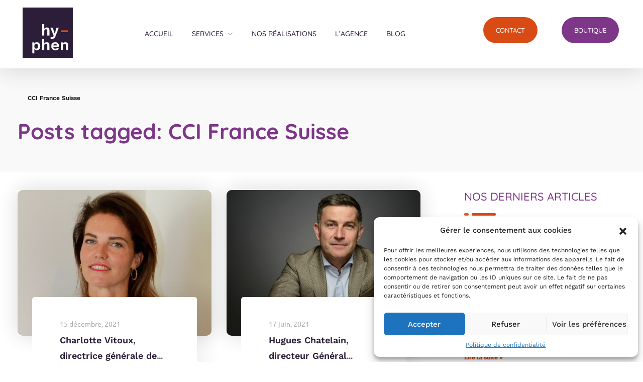

--- FILE ---
content_type: text/html; charset=UTF-8
request_url: https://hy-phen.ch/tag/cci-france-suisse/
body_size: 29737
content:
<!DOCTYPE html>
<!--[if IE 9 ]>   <html class="no-js oldie ie9 ie" lang="fr-FR" > <![endif]-->
<!--[if (gt IE 9)|!(IE)]><!--> <html class="no-js" lang="fr-FR" > <!--<![endif]-->
<head>
        <meta charset="UTF-8" >
        <meta http-equiv="X-UA-Compatible" content="IE=edge">
        <!-- devices setting -->
        <meta name="viewport"   content="initial-scale=1,user-scalable=no,width=device-width">

<!-- outputs by wp_head -->
<meta name='robots' content='index, follow, max-image-preview:large, max-snippet:-1, max-video-preview:-1' />

	<!-- This site is optimized with the Yoast SEO plugin v25.2 - https://yoast.com/wordpress/plugins/seo/ -->
	<title>CCI France Suisse Archives - Hy-Phen</title><link rel="preload" as="style" href="https://fonts.googleapis.com/css?family=Work%20Sans%3A100%2C200%2C300%2Cregular%2C500%2C600%2C700%2C800%2C900%2C100italic%2C200italic%2C300italic%2Citalic%2C500italic%2C600italic%2C700italic%2C800italic%2C900italic&#038;display=swap" /><link rel="stylesheet" href="https://fonts.googleapis.com/css?family=Work%20Sans%3A100%2C200%2C300%2Cregular%2C500%2C600%2C700%2C800%2C900%2C100italic%2C200italic%2C300italic%2Citalic%2C500italic%2C600italic%2C700italic%2C800italic%2C900italic&#038;display=swap" media="print" onload="this.media='all'" /><noscript><link rel="stylesheet" href="https://fonts.googleapis.com/css?family=Work%20Sans%3A100%2C200%2C300%2Cregular%2C500%2C600%2C700%2C800%2C900%2C100italic%2C200italic%2C300italic%2Citalic%2C500italic%2C600italic%2C700italic%2C800italic%2C900italic&#038;display=swap" /></noscript>
	<link rel="canonical" href="https://hy-phen.ch/tag/cci-france-suisse/" />
	<meta property="og:locale" content="fr_FR" />
	<meta property="og:type" content="article" />
	<meta property="og:title" content="CCI France Suisse Archives - Hy-Phen" />
	<meta property="og:url" content="https://hy-phen.ch/tag/cci-france-suisse/" />
	<meta property="og:site_name" content="Hy-Phen" />
	<meta name="twitter:card" content="summary_large_image" />
	<script type="application/ld+json" class="yoast-schema-graph">{"@context":"https://schema.org","@graph":[{"@type":"CollectionPage","@id":"https://hy-phen.ch/tag/cci-france-suisse/","url":"https://hy-phen.ch/tag/cci-france-suisse/","name":"CCI France Suisse Archives - Hy-Phen","isPartOf":{"@id":"https://hy-phen.ch/#website"},"primaryImageOfPage":{"@id":"https://hy-phen.ch/tag/cci-france-suisse/#primaryimage"},"image":{"@id":"https://hy-phen.ch/tag/cci-france-suisse/#primaryimage"},"thumbnailUrl":"https://hy-phen.ch/wp-content/uploads/2023/02/Charlotte-Vitoux_Morgan-Philips-Groupe-Suisse.png","inLanguage":"fr-FR"},{"@type":"ImageObject","inLanguage":"fr-FR","@id":"https://hy-phen.ch/tag/cci-france-suisse/#primaryimage","url":"https://hy-phen.ch/wp-content/uploads/2023/02/Charlotte-Vitoux_Morgan-Philips-Groupe-Suisse.png","contentUrl":"https://hy-phen.ch/wp-content/uploads/2023/02/Charlotte-Vitoux_Morgan-Philips-Groupe-Suisse.png","width":800,"height":534,"caption":"Charlotte Vitoux Directrice générale de Morgan Philips Groupe Suisse"},{"@type":"WebSite","@id":"https://hy-phen.ch/#website","url":"https://hy-phen.ch/","name":"Hy-Phen","description":"Agence de communication collaborative","publisher":{"@id":"https://hy-phen.ch/#organization"},"potentialAction":[{"@type":"SearchAction","target":{"@type":"EntryPoint","urlTemplate":"https://hy-phen.ch/?s={search_term_string}"},"query-input":{"@type":"PropertyValueSpecification","valueRequired":true,"valueName":"search_term_string"}}],"inLanguage":"fr-FR"},{"@type":"Organization","@id":"https://hy-phen.ch/#organization","name":"Hy-Phen","url":"https://hy-phen.ch/","logo":{"@type":"ImageObject","inLanguage":"fr-FR","@id":"https://hy-phen.ch/#/schema/logo/image/","url":"https://hy-phen.ch/wp-content/uploads/2022/06/cropped-logo-hy-phen-light.png","contentUrl":"https://hy-phen.ch/wp-content/uploads/2022/06/cropped-logo-hy-phen-light.png","width":247,"height":247,"caption":"Hy-Phen"},"image":{"@id":"https://hy-phen.ch/#/schema/logo/image/"}}]}</script>
	<!-- / Yoast SEO plugin. -->


<link rel='dns-prefetch' href='//fonts.googleapis.com' />
<link href='https://fonts.gstatic.com' crossorigin rel='preconnect' />
<style id='wp-img-auto-sizes-contain-inline-css'>
img:is([sizes=auto i],[sizes^="auto," i]){contain-intrinsic-size:3000px 1500px}
/*# sourceURL=wp-img-auto-sizes-contain-inline-css */
</style>
<style id='wp-emoji-styles-inline-css'>

	img.wp-smiley, img.emoji {
		display: inline !important;
		border: none !important;
		box-shadow: none !important;
		height: 1em !important;
		width: 1em !important;
		margin: 0 0.07em !important;
		vertical-align: -0.1em !important;
		background: none !important;
		padding: 0 !important;
	}
/*# sourceURL=wp-emoji-styles-inline-css */
</style>
<style id='classic-theme-styles-inline-css'>
/*! This file is auto-generated */
.wp-block-button__link{color:#fff;background-color:#32373c;border-radius:9999px;box-shadow:none;text-decoration:none;padding:calc(.667em + 2px) calc(1.333em + 2px);font-size:1.125em}.wp-block-file__button{background:#32373c;color:#fff;text-decoration:none}
/*# sourceURL=/wp-includes/css/classic-themes.min.css */
</style>
<link rel='stylesheet' id='auxin-news-main-css' href='https://hy-phen.ch/wp-content/themes/phlox-pro/css/news.css?ver=1.6.7' media='all' />
<style id='woocommerce-inline-inline-css'>
.woocommerce form .form-row .required { visibility: visible; }
/*# sourceURL=woocommerce-inline-inline-css */
</style>
<link rel='stylesheet' id='auxin-base-css' href='https://hy-phen.ch/wp-content/themes/phlox-pro/css/base.css?ver=5.17.6' media='all' />
<link rel='stylesheet' id='auxin-main-css' href='https://hy-phen.ch/wp-content/themes/phlox-pro/css/main.css?ver=5.17.6' media='all' />
<link rel='stylesheet' id='auxin-shop-css' href='https://hy-phen.ch/wp-content/themes/phlox-pro/css/shop.css?ver=2.1.5' media='all' />
<link rel='stylesheet' id='wpmenucart-icons-css' href='https://hy-phen.ch/wp-content/plugins/woocommerce-menu-bar-cart/assets/css/wpmenucart-icons.min.css?ver=2.14.11' media='all' />
<style id='wpmenucart-icons-inline-css'>
@font-face{font-family:WPMenuCart;src:url(https://hy-phen.ch/wp-content/plugins/woocommerce-menu-bar-cart/assets/fonts/WPMenuCart.eot);src:url(https://hy-phen.ch/wp-content/plugins/woocommerce-menu-bar-cart/assets/fonts/WPMenuCart.eot?#iefix) format('embedded-opentype'),url(https://hy-phen.ch/wp-content/plugins/woocommerce-menu-bar-cart/assets/fonts/WPMenuCart.woff2) format('woff2'),url(https://hy-phen.ch/wp-content/plugins/woocommerce-menu-bar-cart/assets/fonts/WPMenuCart.woff) format('woff'),url(https://hy-phen.ch/wp-content/plugins/woocommerce-menu-bar-cart/assets/fonts/WPMenuCart.ttf) format('truetype'),url(https://hy-phen.ch/wp-content/plugins/woocommerce-menu-bar-cart/assets/fonts/WPMenuCart.svg#WPMenuCart) format('svg');font-weight:400;font-style:normal;font-display:swap}
/*# sourceURL=wpmenucart-icons-inline-css */
</style>
<link rel='stylesheet' id='wpmenucart-css' href='https://hy-phen.ch/wp-content/plugins/woocommerce-menu-bar-cart/assets/css/wpmenucart-main.min.css?ver=2.14.11' media='all' />
<link rel='stylesheet' id='cmplz-general-css' href='https://hy-phen.ch/wp-content/plugins/complianz-gdpr/assets/css/cookieblocker.min.css?ver=1749412523' media='all' />
<link rel='stylesheet' id='brands-styles-css' href='https://hy-phen.ch/wp-content/plugins/woocommerce/assets/css/brands.css?ver=9.8.6' media='all' />
<link rel='stylesheet' id='auxin-front-icon-css' href='https://hy-phen.ch/wp-content/themes/phlox-pro/css/auxin-icon.css?ver=5.17.6' media='all' />
<link rel='stylesheet' id='e-sticky-css' href='https://hy-phen.ch/wp-content/plugins/elementor-pro/assets/css/modules/sticky.min.css?ver=3.29.2' media='all' />
<link rel='stylesheet' id='elementor-frontend-css' href='https://hy-phen.ch/wp-content/plugins/elementor/assets/css/frontend.min.css?ver=3.29.2' media='all' />
<link rel='stylesheet' id='widget-heading-css' href='https://hy-phen.ch/wp-content/plugins/elementor/assets/css/widget-heading.min.css?ver=3.29.2' media='all' />
<link rel='stylesheet' id='widget-social-icons-css' href='https://hy-phen.ch/wp-content/plugins/elementor/assets/css/widget-social-icons.min.css?ver=3.29.2' media='all' />
<link rel='stylesheet' id='e-apple-webkit-css' href='https://hy-phen.ch/wp-content/plugins/elementor/assets/css/conditionals/apple-webkit.min.css?ver=3.29.2' media='all' />
<link rel='stylesheet' id='widget-posts-css' href='https://hy-phen.ch/wp-content/plugins/elementor-pro/assets/css/widget-posts.min.css?ver=3.29.2' media='all' />
<link rel='stylesheet' id='elementor-icons-css' href='https://hy-phen.ch/wp-content/plugins/elementor/assets/lib/eicons/css/elementor-icons.min.css?ver=5.40.0' media='all' />
<link rel='stylesheet' id='elementor-post-28858-css' href='https://hy-phen.ch/wp-content/uploads/elementor/css/post-28858.css?ver=1749412599' media='all' />
<link rel='stylesheet' id='auxin-elementor-widgets-css' href='https://hy-phen.ch/wp-content/plugins/auxin-elements/admin/assets/css/elementor-widgets.css?ver=2.17.6' media='all' />
<link rel='stylesheet' id='mediaelement-css' href='https://hy-phen.ch/wp-includes/js/mediaelement/mediaelementplayer-legacy.min.css?ver=4.2.17' media='all' />
<link rel='stylesheet' id='wp-mediaelement-css' href='https://hy-phen.ch/wp-includes/js/mediaelement/wp-mediaelement.min.css?ver=6.9' media='all' />
<link rel='stylesheet' id='font-awesome-5-all-css' href='https://hy-phen.ch/wp-content/plugins/elementor/assets/lib/font-awesome/css/all.min.css?ver=3.29.2' media='all' />
<link rel='stylesheet' id='font-awesome-4-shim-css' href='https://hy-phen.ch/wp-content/plugins/elementor/assets/lib/font-awesome/css/v4-shims.min.css?ver=3.29.2' media='all' />
<link rel='stylesheet' id='elementor-post-28855-css' href='https://hy-phen.ch/wp-content/uploads/elementor/css/post-28855.css?ver=1749412599' media='all' />
<link rel='stylesheet' id='elementor-post-28856-css' href='https://hy-phen.ch/wp-content/uploads/elementor/css/post-28856.css?ver=1749412599' media='all' />
<link rel='stylesheet' id='elementor-post-31151-css' href='https://hy-phen.ch/wp-content/uploads/elementor/css/post-31151.css?ver=1749412600' media='all' />
<link rel='stylesheet' id='auxin-child-css' href='https://hy-phen.ch/wp-content/themes/phlox-pro-child/style.css?ver=5.17.6' media='all' />

<link rel='stylesheet' id='auxin-custom-css' href='https://hy-phen.ch/wp-content/uploads/phlox-pro/custom.css?ver=7.1' media='all' />
<link rel='stylesheet' id='auxin-go-pricing-css' href='https://hy-phen.ch/wp-content/themes/phlox-pro/css/go-pricing.css?ver=5.17.6' media='all' />
<link rel='stylesheet' id='auxin-portfolio-css' href='https://hy-phen.ch/wp-content/themes/phlox-pro/css/portfolio.css?ver=2.3.7' media='all' />
<link rel='stylesheet' id='auxin-elementor-base-css' href='https://hy-phen.ch/wp-content/themes/phlox-pro/css/other/elementor.css?ver=5.17.6' media='all' />
<link rel='stylesheet' id='elementor-post-28836-css' href='https://hy-phen.ch/wp-content/uploads/elementor/css/post-28836.css?ver=1749412600' media='all' />
<link rel='stylesheet' id='elementor-post-28837-css' href='https://hy-phen.ch/wp-content/uploads/elementor/css/post-28837.css?ver=1749412600' media='all' />
<link rel='stylesheet' id='elementor-gf-local-worksans-css' href='https://hy-phen.ch/wp-content/uploads/elementor/google-fonts/css/worksans.css?ver=1749412604' media='all' />
<link rel='stylesheet' id='elementor-gf-local-quicksand-css' href='https://hy-phen.ch/wp-content/uploads/elementor/google-fonts/css/quicksand.css?ver=1749412608' media='all' />
<link rel='stylesheet' id='elementor-gf-local-ubuntu-css' href='https://hy-phen.ch/wp-content/uploads/elementor/google-fonts/css/ubuntu.css?ver=1749412615' media='all' />
<link rel='stylesheet' id='elementor-gf-local-poppins-css' href='https://hy-phen.ch/wp-content/uploads/elementor/google-fonts/css/poppins.css?ver=1749412621' media='all' />
<link rel='stylesheet' id='elementor-gf-local-raleway-css' href='https://hy-phen.ch/wp-content/uploads/elementor/google-fonts/css/raleway.css?ver=1749412627' media='all' />
<link rel='stylesheet' id='elementor-icons-shared-0-css' href='https://hy-phen.ch/wp-content/plugins/elementor/assets/lib/font-awesome/css/fontawesome.min.css?ver=5.15.3' media='all' />
<link rel='stylesheet' id='elementor-icons-fa-brands-css' href='https://hy-phen.ch/wp-content/plugins/elementor/assets/lib/font-awesome/css/brands.min.css?ver=5.15.3' media='all' />
<script src="https://hy-phen.ch/wp-includes/js/jquery/jquery.min.js?ver=3.7.1" id="jquery-core-js"></script>
<script src="https://hy-phen.ch/wp-includes/js/jquery/jquery-migrate.min.js?ver=3.4.1" id="jquery-migrate-js"></script>
<script src="https://hy-phen.ch/wp-content/plugins/auxin-pro-tools/admin/assets/js/elementor/widgets.js?ver=1.9.5" id="auxin-elementor-pro-widgets-js"></script>
<script src="https://hy-phen.ch/wp-content/plugins/google-analytics-for-wordpress/assets/js/frontend-gtag.min.js?ver=9.11.0" id="monsterinsights-frontend-script-js" async data-wp-strategy="async"></script>
<script data-cfasync="false" data-wpfc-render="false" id='monsterinsights-frontend-script-js-extra'>var monsterinsights_frontend = {"js_events_tracking":"true","download_extensions":"doc,pdf,ppt,zip,xls,docx,pptx,xlsx","inbound_paths":"[{\"path\":\"\\\/go\\\/\",\"label\":\"affiliate\"},{\"path\":\"\\\/recommend\\\/\",\"label\":\"affiliate\"}]","home_url":"https:\/\/hy-phen.ch","hash_tracking":"false","v4_id":"G-GS7JNDJDHH"};</script>
<script src="https://hy-phen.ch/wp-content/plugins/woocommerce/assets/js/jquery-blockui/jquery.blockUI.min.js?ver=2.7.0-wc.9.8.6" id="jquery-blockui-js" defer data-wp-strategy="defer"></script>
<script id="wc-add-to-cart-js-extra">
var wc_add_to_cart_params = {"ajax_url":"/wp-admin/admin-ajax.php","wc_ajax_url":"/?wc-ajax=%%endpoint%%","i18n_view_cart":"Voir le panier","cart_url":"https://hy-phen.ch/panier/","is_cart":"","cart_redirect_after_add":"no"};
//# sourceURL=wc-add-to-cart-js-extra
</script>
<script src="https://hy-phen.ch/wp-content/plugins/woocommerce/assets/js/frontend/add-to-cart.min.js?ver=9.8.6" id="wc-add-to-cart-js" defer data-wp-strategy="defer"></script>
<script src="https://hy-phen.ch/wp-content/plugins/woocommerce/assets/js/js-cookie/js.cookie.min.js?ver=2.1.4-wc.9.8.6" id="js-cookie-js" defer data-wp-strategy="defer"></script>
<script id="woocommerce-js-extra">
var woocommerce_params = {"ajax_url":"/wp-admin/admin-ajax.php","wc_ajax_url":"/?wc-ajax=%%endpoint%%","i18n_password_show":"Afficher le mot de passe","i18n_password_hide":"Masquer le mot de passe"};
//# sourceURL=woocommerce-js-extra
</script>
<script src="https://hy-phen.ch/wp-content/plugins/woocommerce/assets/js/frontend/woocommerce.min.js?ver=9.8.6" id="woocommerce-js" defer data-wp-strategy="defer"></script>
<script src="https://hy-phen.ch/wp-content/plugins/elementor/assets/lib/font-awesome/js/v4-shims.min.js?ver=3.29.2" id="font-awesome-4-shim-js"></script>
<script id="auxin-modernizr-js-extra">
var auxin = {"ajax_url":"https://hy-phen.ch/wp-admin/admin-ajax.php","is_rtl":"","is_reponsive":"1","is_framed":"","frame_width":"20","wpml_lang":"en","uploadbaseurl":"https://hy-phen.ch/wp-content/uploads","nonce":"5eb5f7b57e"};
//# sourceURL=auxin-modernizr-js-extra
</script>
<script id="auxin-modernizr-js-before">
/* < ![CDATA[ */
function auxinNS(n){for(var e=n.split("."),a=window,i="",r=e.length,t=0;r>t;t++)"window"!=e[t]&&(i=e[t],a[i]=a[i]||{},a=a[i]);return a;}
/* ]]> */
//# sourceURL=auxin-modernizr-js-before
</script>
<script src="https://hy-phen.ch/wp-content/themes/phlox-pro/js/solo/modernizr-custom.min.js?ver=5.17.6" id="auxin-modernizr-js"></script>
<link rel="https://api.w.org/" href="https://hy-phen.ch/wp-json/" /><link rel="alternate" title="JSON" type="application/json" href="https://hy-phen.ch/wp-json/wp/v2/tags/40" /><link rel="EditURI" type="application/rsd+xml" title="RSD" href="https://hy-phen.ch/xmlrpc.php?rsd" />
<meta name="generator" content="WordPress 6.9" />
<meta name="generator" content="WooCommerce 9.8.6" />
			<!-- DO NOT COPY THIS SNIPPET! Start of Page Analytics Tracking for HubSpot WordPress plugin v11.3.6-->
			<script class="hsq-set-content-id" data-content-id="listing-page">
				var _hsq = _hsq || [];
				_hsq.push(["setContentType", "listing-page"]);
			</script>
			<!-- DO NOT COPY THIS SNIPPET! End of Page Analytics Tracking for HubSpot WordPress plugin -->
						<style>.cmplz-hidden {
					display: none !important;
				}</style><!-- Chrome, Firefox OS and Opera -->
<meta name="theme-color" content="#1bb0ce" />
<!-- Windows Phone -->
<meta name="msapplication-navbutton-color" content="#1bb0ce" />
<!-- iOS Safari -->
<meta name="apple-mobile-web-app-capable" content="yes">
<meta name="apple-mobile-web-app-status-bar-style" content="black-translucent">

	<noscript><style>.woocommerce-product-gallery{ opacity: 1 !important; }</style></noscript>
	<meta name="generator" content="Elementor 3.29.2; features: additional_custom_breakpoints, e_local_google_fonts; settings: css_print_method-external, google_font-enabled, font_display-auto">
<style>.recentcomments a{display:inline !important;padding:0 !important;margin:0 !important;}</style>			<style>
				.e-con.e-parent:nth-of-type(n+4):not(.e-lazyloaded):not(.e-no-lazyload),
				.e-con.e-parent:nth-of-type(n+4):not(.e-lazyloaded):not(.e-no-lazyload) * {
					background-image: none !important;
				}
				@media screen and (max-height: 1024px) {
					.e-con.e-parent:nth-of-type(n+3):not(.e-lazyloaded):not(.e-no-lazyload),
					.e-con.e-parent:nth-of-type(n+3):not(.e-lazyloaded):not(.e-no-lazyload) * {
						background-image: none !important;
					}
				}
				@media screen and (max-height: 640px) {
					.e-con.e-parent:nth-of-type(n+2):not(.e-lazyloaded):not(.e-no-lazyload),
					.e-con.e-parent:nth-of-type(n+2):not(.e-lazyloaded):not(.e-no-lazyload) * {
						background-image: none !important;
					}
				}
			</style>
			<link rel="icon" href="https://hy-phen.ch/wp-content/uploads/2022/06/cropped-cropped-logo-hy-phen-light-150x150-1-32x32.png" sizes="32x32" />
<link rel="icon" href="https://hy-phen.ch/wp-content/uploads/2022/06/cropped-cropped-logo-hy-phen-light-150x150-1-192x192.png" sizes="192x192" />
<link rel="apple-touch-icon" href="https://hy-phen.ch/wp-content/uploads/2022/06/cropped-cropped-logo-hy-phen-light-150x150-1-180x180.png" />
<meta name="msapplication-TileImage" content="https://hy-phen.ch/wp-content/uploads/2022/06/cropped-cropped-logo-hy-phen-light-150x150-1-270x270.png" />
		<style id="wp-custom-css">
			

/* Pages */
.page-title-section .page-header {
  background-color: #F9F9F9;
  border-bottom: none;
}
.page-title-section .page-header .page-title {
  font-size: 43px;
  line-height: 54px;
  color: var(--e-global-color-primary);
}


/* Single Blog */ 
.single.single-post .entry-header {
  text-align: center;
}
.single.single-post .entry-header .entry-title {
  color: var(--e-global-color-primary) !important;
}
.single.single-post .entry-info {
  text-align: center;
  text-transform: uppercase;
  color: #AAAAAA !important;
}
.single.single-post .entry-info .author a {
  color: #AAAAAA !important;
}
.single.single-post .hentry .entry-info [class^=entry-] + [class^=entry-]:before,
.single.single-post .hentry .entry-info .entry-tax a::after {
  border-radius: 0 !important;
  height: 9px !important;
  width: 1px !important;
  color: #AAAAAA !important;
}
.single.single-post footer.entry-meta,
.single.single-post .comment-respond {
  margin-left: 15% !important;
  margin-right: 15% !important;
}
.single.single-post footer.entry-meta .entry-tax {
  font-family: "Quicksand";
  font-weight: 700;
  font-size: 25px;
  font-style: normal !important;
  margin: 50px 0 !important;
}
.single.single-post footer.entry-meta .entry-tax span {
  color: var(--e-global-color-accent);
}
.single.single-post footer.entry-meta .entry-tax a {
  color: var(--e-global-color-primary) !important;
  text-decoration: none !important;
}
.single.single-post  .auxicon-share:before {
	content: '\e6ef';
	font-size: 25px;
}
#commentform input[type="submit"] {
	font-size: 13px;
	    font-family: "Quicksand" !important;
    font-weight: 500 !important;
    padding: 18px 45px !important;
    box-shadow: 6px 6px 25px 0px rgba(0, 217, 166, 0.35);
    border-radius: 150px;
    background-image: linear-gradient(269deg, var(--e-global-color-primary) 0%, var(--e-global-color-secondary) 100%);
	float: right;
	margin-top: 50px;
}


/* Single Portfolio */
.has-line {
  position: relative;
}
.has-line::before {
  content: " ";
  width: 53px;
  height: 3px;
  background-color: #3D3D3D;
  left: -78px;
  position: absolute;
  display: block;
  top: 50%;
  transform: translateY(-50%);
}

.avt-demo-title {
  color: #3d3d3d;
}

/* Single Portfolio */
.single-portfolio .aux-content-top-margin .aux-primary {
  margin-top: 160px;
}

.aux-single .type-portfolio.aux-side-right .entry-side-title {
  position: relative;
  margin-bottom: 35px;
}
.aux-single .type-portfolio.aux-side-right .entry-side-overview {
  margin-bottom: 7px;
}
.aux-single .type-portfolio.aux-side-right .entry-meta-data {
  padding-top: 25px;
}
.aux-single .type-portfolio.aux-side-right > .entry-side .aux-sticky-position {
  position: sticky;
  /* Should be change */
  z-index: 9;
}
.aux-single .type-portfolio.aux-side-right > .entry-side.aux-sticky .entry-side-title {
  left: 0 !important;
}
.aux-single .type-portfolio.aux-side-right > .entry-side .entry-side-title > * {
  font-size: 54px;
  display: block;
  line-height: 64px;
  font-weight: 600;
}
.aux-single .type-portfolio.aux-side-right > .entry-side .avt-demo-title {
  animation: none;
}
.aux-single .type-portfolio.aux-side-right dd {
  margin-bottom: 18px;
}
.aux-single .type-portfolio.hentry .alignnone.size-full,
.aux-single .type-portfolio.hentry .entry-media {
  margin: 0;
}
.aux-single .type-portfolio.hentry .aux-portfolio-columns .entry-title a {
  font-size: 16px;
  font-weight: 400;
  display: block;
  margin-top: 7px;
}
.aux-single .type-portfolio.hentry .entry-main {
  margin-bottom: 0;
}
.aux-single .type-portfolio.hentry .entry-content {
  margin-bottom: 0;
}
.aux-single .type-portfolio.hentry .entry-content p:last-of-type {
  margin-bottom: 0;
}
.aux-single .type-portfolio .entry-actions {
  border-top: none;
  border-bottom: none;
  padding: 0 0 25px 0;
}
.aux-single .type-portfolio .aux-next-prev-posts {
  z-index: 0;
}
.aux-single .type-portfolio .aux-next-prev-posts:not(.aux-sticky-nav).nav-skin-modern {
  margin-top: 0;
}

/* End of single Portfolio */
/* Related posts */
.aux-widget-related-posts .widget-title {
  margin-bottom: 50px;
  letter-spacing: 4px;
  font-size: 14px;
}
.aux-widget-related-posts .hentry .entry-title {
  font-size: 16px;
  font-weight: 400;
  margin-top: 25px;
}
.aux-widget-related-posts .hentry .entry-title a:hover {
  color: #3D3D3D;
}

/* End of related posts */
.entry-meta-data .aux-button,
.auxicon-share .aux-text,
.wp_ulike_general_class .count-box,
.aux-socials .aux-text,
.mobile-only {
  display: none;
}

.aux-tooltip-socials-container .aux-tooltip-socials-wrapper {
  left: 0 !important;
}

.aux-next-prev-posts,
.aux-widget-related-posts .aux-media-image {
  z-index: -1;
}

.single-launch {
  font-size: 14px;
  letter-spacing: 4px;
  margin-top: 7px;
  display: block;
  line-height: 64px;
}

@media screen and (max-width: 1023px) {
  .aux-single .type-portfolio.aux-side-right .entry-overview-container,
.aux-single .type-portfolio.aux-side-right .entry-side-title {
    float: right;
    width: 70%;
    left: 0 !important;
    margin-bottom: 0 !important;
    margin-top: 0 !important;
  }
  .aux-single .type-portfolio.aux-side-right .entry-meta-data-container {
    width: 25%;
    vertical-align: top;
  }
  .aux-single .type-portfolio.aux-side-right > .entry-side {
    content: "";
    display: table;
    clear: both;
    padding-top: 0 !important;
    padding-bottom: 0 !important;
  }
  .aux-single .type-portfolio .entry-main img {
    margin-bottom: 30px !important;
  }

  .aux-resp .aux-about-text-widget .avt-strong-desc {
    text-align: center;
  }
  .aux-resp .aux-content-top-margin .aux-primary {
    padding-top: 1px;
  }
  .aux-resp .widget-socials .aux-social-list {
    display: inline-block;
  }
  .aux-resp .aux-widget-image .aux-alignright {
    float: none;
    text-align: center;
  }
  .aux-resp .aux-content-top-margin .aux-primary {
    margin-top: 0;
  }
  .aux-resp .single-launch {
    position: absolute;
    letter-spacing: 0;
    border: 3px solid #3D3D3D;
    padding: 0 25px;
    line-height: 46px;
    border-radius: 40px;
    margin-top: 25px;
    color: #3D3D3D;
  }
  .aux-resp .single-launch::before {
    content: none;
  }
  .aux-resp .single-launch:hover {
    color: #3D3D3D;
  }
  .aux-resp .entry-actions {
    float: right;
    margin-top: 10px;
  }
}
@media screen and (max-width: 768px) {
  .aux-header-elements .aux-logo-header {
    left: 5%;
    transform: none;
    margin-top: 0;
  }
  .aux-header-elements .aux-burger-box {
    float: right;
    margin-right: 45px !important;
  }

  .aux-bs-row-reverse .aux-vc-row-margin {
    display: flex;
    flex-direction: column-reverse;
  }

  .aux-bs-services-text-medium {
    margin-left: 0 !important;
    margin-top: 70px;
  }

  .single-post .hentry .entry-meta .aux-single-post-share {
    right: 50%;
    transform: translateY(-50%) translateX(50%);
    top: 65%;
  }

  #respond {
    margin: auto;
  }

  .aux-comments {
    margin: auto;
  }

  .aux-bs-services-textbox-info .aux-bs-title-medium .aux-text-widget-content .widget-content {
    max-width: none;
    margin-top: 20px;
  }

  .aux-bs-title-big .aux-text-widget-content .col-title {
    font-size: px2em(52);
    line-height: 78px;
  }

  .aux-bs-title-big.title-blue .aux-text-widget-content .col-title {
    background: none;
    animation: none !important;
    width: 100%;
    transform: none;
    visibility: visible;
    margin-top: 35px;
  }

  .aux-bs-title-big .aux-text-widget-content .widget-content {
    max-width: none;
    margin: 0;
  }

  .aux-bs-counter-blue {
    margin-top: -35px;
  }

  .aux-bs-section-testimonal-title {
    margin-bottom: 75px;
  }

  .aux-widget-testimonial {
    margin-bottom: 50px;
  }

  .aux-bs-content-side-line .aux-text-widget-content .widget-content:before {
    display: none;
  }

  .aux-side-control ~ .aux-mc-controls .aux-next {
    right: -30px !important;
  }

  .aux-side-control ~ .aux-mc-controls .aux-prev {
    left: -30px !important;
  }

  .aux-bs-testimonal .aux-bs-customer-logo {
    padding: 0;
  }

  .aux-single .type-portfolio.aux-side-right .entry-overview-container,
.aux-single .type-portfolio.aux-side-right .entry-side-title {
    float: none;
    width: 100%;
    left: 0 !important;
    margin-bottom: 0 !important;
    margin-top: 0 !important;
  }
  .aux-single .type-portfolio.aux-side-right .entry-meta-data-container {
    float: none;
    width: 100%;
  }
  .aux-single .type-portfolio.aux-side-right .single-launch {
    position: relative;
    display: inline-block;
  }
  .aux-single .type-portfolio.aux-side-right .entry-actions {
    float: none;
  }

  .aux-bs-counter-normal .stats-desc:before {
    display: none;
  }
}

@media only screen and  (max-width:768px) {
    .single-post .hentry .entry-meta .aux-wpulike,
    .single-post .hentry .entry-meta .aux-single-post-share {
        display: block;
        position: static;
        float: none;
        text-align: center;
        margin-top: 10px;
			margin-left: 0;
			margin-right: 0;
			transform: none
    }
	
	.single-post .hentry .entry-meta .aux-wpulike {
		margin-bottom: 35px;
	}
}

/* Ulike */
.wpulike.aux-wpulike .wp_ulike_general_class .wp_ulike_btn:before {
	content: '\e718';
}

.wpulike.aux-wpulike .wp_ulike_general_class .wp_ulike_btn {
	font-size: 26px;
	color: var(--e-global-color-primary);
}

.entry-meta .aux-wpulike-single {
	margin-right: 40px;
}

.single.single-post footer.entry-meta .entry-tax {
	margin: 0 !important;
}

.single-portfolio .wpulike.aux-wpulike .wp_ulike_general_class .wp_ulike_btn {
	font-size: 16px;
}

@media only screen and (max-width:480px ) {
	.aux-top-header .aux-container {
		padding: 0 15px;
	}
	
		.aux-bus2-tell-text:first-of-type {
	margin-right : 5px;
	}
	.aux-bus2-tell-text:last-of-type {
	margin-right : 0;
	}
	
	.aux-header-elements .aux-burger-box {
		margin-right: 0 !important;
	}
	
	.site-header-section  .aux-wrapper .aux-container  {
		padding: 0 15px;
	}
}
.type-portfolio .entry-actions .aux-single-portfolio-share {
	position: relative;
	top: -6px;
}		</style>
		<!-- end wp_head -->
<link rel='stylesheet' id='wc-blocks-style-css' href='https://hy-phen.ch/wp-content/plugins/woocommerce/assets/client/blocks/wc-blocks.css?ver=wc-9.8.6' media='all' />
<style id='global-styles-inline-css'>
:root{--wp--preset--aspect-ratio--square: 1;--wp--preset--aspect-ratio--4-3: 4/3;--wp--preset--aspect-ratio--3-4: 3/4;--wp--preset--aspect-ratio--3-2: 3/2;--wp--preset--aspect-ratio--2-3: 2/3;--wp--preset--aspect-ratio--16-9: 16/9;--wp--preset--aspect-ratio--9-16: 9/16;--wp--preset--color--black: #000000;--wp--preset--color--cyan-bluish-gray: #abb8c3;--wp--preset--color--white: #ffffff;--wp--preset--color--pale-pink: #f78da7;--wp--preset--color--vivid-red: #cf2e2e;--wp--preset--color--luminous-vivid-orange: #ff6900;--wp--preset--color--luminous-vivid-amber: #fcb900;--wp--preset--color--light-green-cyan: #7bdcb5;--wp--preset--color--vivid-green-cyan: #00d084;--wp--preset--color--pale-cyan-blue: #8ed1fc;--wp--preset--color--vivid-cyan-blue: #0693e3;--wp--preset--color--vivid-purple: #9b51e0;--wp--preset--gradient--vivid-cyan-blue-to-vivid-purple: linear-gradient(135deg,rgb(6,147,227) 0%,rgb(155,81,224) 100%);--wp--preset--gradient--light-green-cyan-to-vivid-green-cyan: linear-gradient(135deg,rgb(122,220,180) 0%,rgb(0,208,130) 100%);--wp--preset--gradient--luminous-vivid-amber-to-luminous-vivid-orange: linear-gradient(135deg,rgb(252,185,0) 0%,rgb(255,105,0) 100%);--wp--preset--gradient--luminous-vivid-orange-to-vivid-red: linear-gradient(135deg,rgb(255,105,0) 0%,rgb(207,46,46) 100%);--wp--preset--gradient--very-light-gray-to-cyan-bluish-gray: linear-gradient(135deg,rgb(238,238,238) 0%,rgb(169,184,195) 100%);--wp--preset--gradient--cool-to-warm-spectrum: linear-gradient(135deg,rgb(74,234,220) 0%,rgb(151,120,209) 20%,rgb(207,42,186) 40%,rgb(238,44,130) 60%,rgb(251,105,98) 80%,rgb(254,248,76) 100%);--wp--preset--gradient--blush-light-purple: linear-gradient(135deg,rgb(255,206,236) 0%,rgb(152,150,240) 100%);--wp--preset--gradient--blush-bordeaux: linear-gradient(135deg,rgb(254,205,165) 0%,rgb(254,45,45) 50%,rgb(107,0,62) 100%);--wp--preset--gradient--luminous-dusk: linear-gradient(135deg,rgb(255,203,112) 0%,rgb(199,81,192) 50%,rgb(65,88,208) 100%);--wp--preset--gradient--pale-ocean: linear-gradient(135deg,rgb(255,245,203) 0%,rgb(182,227,212) 50%,rgb(51,167,181) 100%);--wp--preset--gradient--electric-grass: linear-gradient(135deg,rgb(202,248,128) 0%,rgb(113,206,126) 100%);--wp--preset--gradient--midnight: linear-gradient(135deg,rgb(2,3,129) 0%,rgb(40,116,252) 100%);--wp--preset--font-size--small: 13px;--wp--preset--font-size--medium: 20px;--wp--preset--font-size--large: 36px;--wp--preset--font-size--x-large: 42px;--wp--preset--spacing--20: 0.44rem;--wp--preset--spacing--30: 0.67rem;--wp--preset--spacing--40: 1rem;--wp--preset--spacing--50: 1.5rem;--wp--preset--spacing--60: 2.25rem;--wp--preset--spacing--70: 3.38rem;--wp--preset--spacing--80: 5.06rem;--wp--preset--shadow--natural: 6px 6px 9px rgba(0, 0, 0, 0.2);--wp--preset--shadow--deep: 12px 12px 50px rgba(0, 0, 0, 0.4);--wp--preset--shadow--sharp: 6px 6px 0px rgba(0, 0, 0, 0.2);--wp--preset--shadow--outlined: 6px 6px 0px -3px rgb(255, 255, 255), 6px 6px rgb(0, 0, 0);--wp--preset--shadow--crisp: 6px 6px 0px rgb(0, 0, 0);}:where(.is-layout-flex){gap: 0.5em;}:where(.is-layout-grid){gap: 0.5em;}body .is-layout-flex{display: flex;}.is-layout-flex{flex-wrap: wrap;align-items: center;}.is-layout-flex > :is(*, div){margin: 0;}body .is-layout-grid{display: grid;}.is-layout-grid > :is(*, div){margin: 0;}:where(.wp-block-columns.is-layout-flex){gap: 2em;}:where(.wp-block-columns.is-layout-grid){gap: 2em;}:where(.wp-block-post-template.is-layout-flex){gap: 1.25em;}:where(.wp-block-post-template.is-layout-grid){gap: 1.25em;}.has-black-color{color: var(--wp--preset--color--black) !important;}.has-cyan-bluish-gray-color{color: var(--wp--preset--color--cyan-bluish-gray) !important;}.has-white-color{color: var(--wp--preset--color--white) !important;}.has-pale-pink-color{color: var(--wp--preset--color--pale-pink) !important;}.has-vivid-red-color{color: var(--wp--preset--color--vivid-red) !important;}.has-luminous-vivid-orange-color{color: var(--wp--preset--color--luminous-vivid-orange) !important;}.has-luminous-vivid-amber-color{color: var(--wp--preset--color--luminous-vivid-amber) !important;}.has-light-green-cyan-color{color: var(--wp--preset--color--light-green-cyan) !important;}.has-vivid-green-cyan-color{color: var(--wp--preset--color--vivid-green-cyan) !important;}.has-pale-cyan-blue-color{color: var(--wp--preset--color--pale-cyan-blue) !important;}.has-vivid-cyan-blue-color{color: var(--wp--preset--color--vivid-cyan-blue) !important;}.has-vivid-purple-color{color: var(--wp--preset--color--vivid-purple) !important;}.has-black-background-color{background-color: var(--wp--preset--color--black) !important;}.has-cyan-bluish-gray-background-color{background-color: var(--wp--preset--color--cyan-bluish-gray) !important;}.has-white-background-color{background-color: var(--wp--preset--color--white) !important;}.has-pale-pink-background-color{background-color: var(--wp--preset--color--pale-pink) !important;}.has-vivid-red-background-color{background-color: var(--wp--preset--color--vivid-red) !important;}.has-luminous-vivid-orange-background-color{background-color: var(--wp--preset--color--luminous-vivid-orange) !important;}.has-luminous-vivid-amber-background-color{background-color: var(--wp--preset--color--luminous-vivid-amber) !important;}.has-light-green-cyan-background-color{background-color: var(--wp--preset--color--light-green-cyan) !important;}.has-vivid-green-cyan-background-color{background-color: var(--wp--preset--color--vivid-green-cyan) !important;}.has-pale-cyan-blue-background-color{background-color: var(--wp--preset--color--pale-cyan-blue) !important;}.has-vivid-cyan-blue-background-color{background-color: var(--wp--preset--color--vivid-cyan-blue) !important;}.has-vivid-purple-background-color{background-color: var(--wp--preset--color--vivid-purple) !important;}.has-black-border-color{border-color: var(--wp--preset--color--black) !important;}.has-cyan-bluish-gray-border-color{border-color: var(--wp--preset--color--cyan-bluish-gray) !important;}.has-white-border-color{border-color: var(--wp--preset--color--white) !important;}.has-pale-pink-border-color{border-color: var(--wp--preset--color--pale-pink) !important;}.has-vivid-red-border-color{border-color: var(--wp--preset--color--vivid-red) !important;}.has-luminous-vivid-orange-border-color{border-color: var(--wp--preset--color--luminous-vivid-orange) !important;}.has-luminous-vivid-amber-border-color{border-color: var(--wp--preset--color--luminous-vivid-amber) !important;}.has-light-green-cyan-border-color{border-color: var(--wp--preset--color--light-green-cyan) !important;}.has-vivid-green-cyan-border-color{border-color: var(--wp--preset--color--vivid-green-cyan) !important;}.has-pale-cyan-blue-border-color{border-color: var(--wp--preset--color--pale-cyan-blue) !important;}.has-vivid-cyan-blue-border-color{border-color: var(--wp--preset--color--vivid-cyan-blue) !important;}.has-vivid-purple-border-color{border-color: var(--wp--preset--color--vivid-purple) !important;}.has-vivid-cyan-blue-to-vivid-purple-gradient-background{background: var(--wp--preset--gradient--vivid-cyan-blue-to-vivid-purple) !important;}.has-light-green-cyan-to-vivid-green-cyan-gradient-background{background: var(--wp--preset--gradient--light-green-cyan-to-vivid-green-cyan) !important;}.has-luminous-vivid-amber-to-luminous-vivid-orange-gradient-background{background: var(--wp--preset--gradient--luminous-vivid-amber-to-luminous-vivid-orange) !important;}.has-luminous-vivid-orange-to-vivid-red-gradient-background{background: var(--wp--preset--gradient--luminous-vivid-orange-to-vivid-red) !important;}.has-very-light-gray-to-cyan-bluish-gray-gradient-background{background: var(--wp--preset--gradient--very-light-gray-to-cyan-bluish-gray) !important;}.has-cool-to-warm-spectrum-gradient-background{background: var(--wp--preset--gradient--cool-to-warm-spectrum) !important;}.has-blush-light-purple-gradient-background{background: var(--wp--preset--gradient--blush-light-purple) !important;}.has-blush-bordeaux-gradient-background{background: var(--wp--preset--gradient--blush-bordeaux) !important;}.has-luminous-dusk-gradient-background{background: var(--wp--preset--gradient--luminous-dusk) !important;}.has-pale-ocean-gradient-background{background: var(--wp--preset--gradient--pale-ocean) !important;}.has-electric-grass-gradient-background{background: var(--wp--preset--gradient--electric-grass) !important;}.has-midnight-gradient-background{background: var(--wp--preset--gradient--midnight) !important;}.has-small-font-size{font-size: var(--wp--preset--font-size--small) !important;}.has-medium-font-size{font-size: var(--wp--preset--font-size--medium) !important;}.has-large-font-size{font-size: var(--wp--preset--font-size--large) !important;}.has-x-large-font-size{font-size: var(--wp--preset--font-size--x-large) !important;}
/*# sourceURL=global-styles-inline-css */
</style>
</head>


<body class="archive tag tag-cci-france-suisse tag-40 wp-custom-logo wp-theme-phlox-pro wp-child-theme-phlox-pro-child theme-phlox-pro auxin-pro woocommerce-no-js elementor-page-31151 elementor-default elementor-template-full-width elementor-kit-28858 phlox-pro aux-dom-unready aux-full-width aux-resp aux-s-fhd aux-top-sticky  aux-page-animation-off _auxels"  data-framed="">


<div id="inner-body">

		<div data-elementor-type="header" data-elementor-id="28855" class="elementor elementor-28855 elementor-location-header" data-elementor-post-type="elementor_library">
					<section class="elementor-section elementor-top-section elementor-element elementor-element-b18a5ba elementor-section-content-middle elementor-section-boxed elementor-section-height-default elementor-section-height-default" data-id="b18a5ba" data-element_type="section" data-settings="{&quot;background_background&quot;:&quot;classic&quot;,&quot;sticky&quot;:&quot;top&quot;,&quot;sticky_on&quot;:[&quot;desktop&quot;],&quot;sticky_offset&quot;:0,&quot;sticky_effects_offset&quot;:0,&quot;sticky_anchor_link_offset&quot;:0}">
						<div class="elementor-container elementor-column-gap-default">
					<div class="aux-parallax-section elementor-column elementor-col-25 elementor-top-column elementor-element elementor-element-48e43e2" data-id="48e43e2" data-element_type="column">
			<div class="elementor-widget-wrap elementor-element-populated">
						<div class="elementor-element elementor-element-e32721d elementor-widget__width-auto elementor-widget-tablet__width-inherit elementor-widget-mobile__width-auto elementor-widget elementor-widget-aux_logo" data-id="e32721d" data-element_type="widget" data-widget_type="aux_logo.default">
				<div class="elementor-widget-container">
					<div class="aux-widget-logo"><a class="aux-logo-anchor aux-has-logo" title="Hy-Phen" href="https://hy-phen.ch/"><img fetchpriority="high" width="247" height="247" src="https://hy-phen.ch/wp-content/uploads/2022/06/cropped-logo-hy-phen-light.png" class="aux-attachment aux-featured-image attachment-247x247 aux-attachment-id-29187 " alt="cropped-logo-hy-phen-light.png" data-ratio="1" data-original-w="247" /></a><section class="aux-logo-text"><h3 class="site-title"><a href="https://hy-phen.ch/" title="Hy-Phen">Hy-Phen</a></h3><p class="site-description">Agence de communication collaborative</p></section></div>				</div>
				</div>
					</div>
		</div>
				<div class="aux-parallax-section elementor-column elementor-col-25 elementor-top-column elementor-element elementor-element-650719e" data-id="650719e" data-element_type="column">
			<div class="elementor-widget-wrap elementor-element-populated">
						<div class="elementor-element elementor-element-26db66d elementor-widget__width-auto elementor-widget-mobile__width-auto elementor-widget elementor-widget-aux_menu_box" data-id="26db66d" data-element_type="widget" data-widget_type="aux_menu_box.default">
				<div class="elementor-widget-container">
					<div class="aux-elementor-header-menu aux-nav-menu-element aux-nav-menu-element-26db66d"><div class="aux-burger-box" data-target-panel="overlay" data-target-content=".elementor-element-26db66d .aux-master-menu"><div class="aux-burger aux-lite-medium"><span class="mid-line"></span></div></div><!-- start master menu -->
<nav id="master-menu-elementor-26db66d" class="menu-mobile-container">

	<ul id="menu-mobile" class="aux-master-menu aux-no-js aux-skin-classic aux-with-indicator aux-horizontal" data-type="horizontal"  data-switch-type="toggle" data-switch-parent=".elementor-element-26db66d .aux-fs-popup .aux-fs-menu" data-switch-width="767"  >
		<!-- start single menu -->
		<li id="menu-item-30633" class="menu-item menu-item-type-post_type menu-item-object-page menu-item-home menu-item-30633 aux-menu-depth-0 aux-menu-root-1 aux-menu-item">
			<a href="https://hy-phen.ch/" class="aux-item-content">
				<span class="aux-menu-label">Accueil</span>
			</a>
		</li>
		<!-- end single menu -->

		<!-- start submenu -->
		<li id="menu-item-30634" class="menu-item menu-item-type-post_type menu-item-object-page menu-item-has-children menu-item-30634 aux-menu-depth-0 aux-menu-root-2 aux-menu-item">
			<a href="https://hy-phen.ch/services-web-digital-solutions-marketing-communication/" class="aux-item-content">
				<span class="aux-menu-label">Services</span>
			</a>

		<ul class="sub-menu aux-submenu">
			<li id="menu-item-30635" class="menu-item menu-item-type-custom menu-item-object-custom menu-item-30635 aux-menu-depth-1 aux-menu-item">
				<a href="https://hy-phen.ch/services-web-digital-solutions-marketing-communication/#identite" class="aux-item-content">
					<span class="aux-menu-label">Identité de marque</span>
				</a>
			</li>
			<li id="menu-item-30636" class="menu-item menu-item-type-custom menu-item-object-custom menu-item-30636 aux-menu-depth-1 aux-menu-item">
				<a href="https://hy-phen.ch/services-web-digital-solutions-marketing-communication/#redaction" class="aux-item-content">
					<span class="aux-menu-label">Rédaction web</span>
				</a>
			</li>
			<li id="menu-item-30637" class="menu-item menu-item-type-custom menu-item-object-custom menu-item-30637 aux-menu-depth-1 aux-menu-item">
				<a href="https://hy-phen.ch/services-web-digital-solutions-marketing-communication/#reseaux" class="aux-item-content">
					<span class="aux-menu-label">Réseaux sociaux</span>
				</a>
			</li>
			<li id="menu-item-30638" class="menu-item menu-item-type-custom menu-item-object-custom menu-item-30638 aux-menu-depth-1 aux-menu-item">
				<a href="https://hy-phen.ch/services-web-digital-solutions-marketing-communication/#contenu" class="aux-item-content">
					<span class="aux-menu-label">Marketing de contenu</span>
				</a>
			</li>
		</ul>
		</li>
		<!-- end submenu -->
		<!-- start single menu -->
		<li id="menu-item-30639" class="menu-item menu-item-type-post_type menu-item-object-page menu-item-30639 aux-menu-depth-0 aux-menu-root-3 aux-menu-item">
			<a href="https://hy-phen.ch/nos-realisations/" class="aux-item-content">
				<span class="aux-menu-label">Nos réalisations</span>
			</a>
		</li>
		<!-- end single menu -->
		<!-- start single menu -->
		<li id="menu-item-30640" class="menu-item menu-item-type-post_type menu-item-object-page menu-item-30640 aux-menu-depth-0 aux-menu-root-4 aux-menu-item">
			<a href="https://hy-phen.ch/agence-communication-digitale-collaborative/" class="aux-item-content">
				<span class="aux-menu-label">L’agence</span>
			</a>
		</li>
		<!-- end single menu -->
		<!-- start single menu -->
		<li id="menu-item-30641" class="menu-item menu-item-type-post_type menu-item-object-page menu-item-30641 aux-menu-depth-0 aux-menu-root-5 aux-menu-item">
			<a href="https://hy-phen.ch/blog/" class="aux-item-content">
				<span class="aux-menu-label">Blog</span>
			</a>
		</li>
		<!-- end single menu -->
		<!-- start single menu -->
		<li id="menu-item-30642" class="menu-item menu-item-type-post_type menu-item-object-page menu-item-30642 aux-menu-depth-0 aux-menu-root-6 aux-menu-item aux-desktop-off">
			<a href="https://hy-phen.ch/contact/" class="aux-item-content">
				<span class="aux-menu-label">Contact</span>
			</a>
		</li>
		<!-- end single menu -->
		<!-- start single menu -->
		<li id="menu-item-30645" class="menu-item menu-item-type-custom menu-item-object-custom menu-item-30645 aux-menu-depth-0 aux-menu-root-7 aux-menu-item aux-desktop-off">
			<a href="https://hy-phen.ch/le-coup-de-coeur-du-libraire/" class="aux-item-content">
				<span class="aux-menu-label">Boutique</span>
			</a>
		</li>
		<!-- end single menu -->
	</ul>

</nav>
<!-- end master menu -->
<section class="aux-fs-popup aux-fs-menu-layout-center aux-indicator"><div class="aux-panel-close"><div class="aux-close aux-cross-symbol aux-thick-medium"></div></div><div class="aux-fs-menu" data-menu-title=""></div></section></div><style>@media only screen and (min-width: 768px) { .elementor-element-26db66d .aux-burger-box { display: none } }</style>				</div>
				</div>
					</div>
		</div>
				<div class="aux-parallax-section elementor-column elementor-col-25 elementor-top-column elementor-element elementor-element-b6b6b4e elementor-hidden-mobile" data-id="b6b6b4e" data-element_type="column">
			<div class="elementor-widget-wrap elementor-element-populated">
						<div class="elementor-element elementor-element-529ba47 elementor-widget__width-auto elementor-hidden-phone elementor-widget elementor-widget-aux_button" data-id="529ba47" data-element_type="widget" data-widget_type="aux_button.default">
				<div class="elementor-widget-container">
					<a  href="https://hy-phen.ch/contact" target="_self"   class="aux-button aux-small aux-carmine-pink aux-curve aux-none aux-uppercase" ><span class="aux-overlay"></span><span class="aux-text">CONTACT</span></a>				</div>
				</div>
					</div>
		</div>
				<div class="aux-parallax-section elementor-column elementor-col-25 elementor-top-column elementor-element elementor-element-3ed887f elementor-hidden-mobile" data-id="3ed887f" data-element_type="column">
			<div class="elementor-widget-wrap elementor-element-populated">
						<div class="elementor-element elementor-element-bcb38ea elementor-widget__width-auto elementor-hidden-tablet elementor-hidden-phone elementor-widget elementor-widget-aux_button" data-id="bcb38ea" data-element_type="widget" data-widget_type="aux_button.default">
				<div class="elementor-widget-container">
					<a  href="https://hy-phen.ch/le-coup-de-coeur-du-libraire/" target="_self"   class="aux-button aux-small aux-carmine-pink aux-curve aux-none aux-uppercase" ><span class="aux-overlay"></span><span class="aux-text">BOUTIQUE</span></a>				</div>
				</div>
					</div>
		</div>
					</div>
		</section>
				</div>
		        <header id="site-title" class="page-title-section">

            <div class="page-header aux-wrapper aux-boxed-container aux-top aux-dark" style="display:block; "   >

                
                <div class="aux-container" >

                    <p class="aux-breadcrumbs"><span><span class="breadcrumb_last" aria-current="page">CCI France Suisse</span></span></p>
                                        <div class="aux-page-title-entry">
                                            <div class="aux-page-title-box">
                                                <section class="page-title-group" >
                                                                <h1 class="page-title">Posts tagged: CCI France Suisse</h1>
                                                            </section>

                                                    </div>
                    </div><!-- end title entry -->
                                    </div>

                
            </div><!-- end page header -->
        </header> <!-- end page header -->
        		<div data-elementor-type="archive" data-elementor-id="31151" class="elementor elementor-31151 elementor-location-archive" data-elementor-post-type="elementor_library">
					<section class="elementor-section elementor-top-section elementor-element elementor-element-2dd553af elementor-section-boxed elementor-section-height-default elementor-section-height-default" data-id="2dd553af" data-element_type="section">
						<div class="elementor-container elementor-column-gap-wider">
					<div class="aux-parallax-section elementor-column elementor-col-50 elementor-top-column elementor-element elementor-element-4a02833f aux-appear-watch-animation aux-fade-in-up" data-id="4a02833f" data-element_type="column">
			<div class="elementor-widget-wrap elementor-element-populated">
						<div class="elementor-element elementor-element-22d89f99 elementor-widget elementor-widget-aux_recent_posts" data-id="22d89f99" data-element_type="widget" data-settings="{&quot;columns&quot;:&quot;2&quot;,&quot;columns_tablet&quot;:&quot;1&quot;,&quot;columns_mobile&quot;:&quot;1&quot;}" data-widget_type="aux_recent_posts.default">
				<div class="elementor-widget-container">
					<script>auxinNS("auxin.content.loadmore.au3e693c53"); auxin.content.loadmore.au3e693c53={"nonce":"4b0d146e2e","args":{"title":"","subtitle":"","cat":40,"num":"","only_posts__in":null,"include":null,"exclude":null,"offset":null,"paged":1,"post_type":"post","taxonomy_name":"post_tag","order_by":null,"order":null,"exclude_without_media":null,"exclude_custom_post_formats":null,"exclude_quote_link":null,"include_post_formats_in":null,"exclude_post_formats_in":[],"size":"","display_title":"yes","words_num":"","show_media":"yes","display_like":"","display_comments":"","display_categories":"","max_taxonomy_num":null,"show_badge":"","content_layout":"default","excerpt_len":null,"excerpt_length":null,"show_excerpt":"","show_content":"","show_info":"yes","show_format_icon":"","show_date":"yes","ignore_formats":"no","post_info_position":"before-title","author_or_readmore":"readmore","image_aspect_ratio":"0.75","meta_info_position":"after-content","desktop_cnum":"2","tablet_cnum":"1","phone_cnum":"1","preview_mode":"grid-modern","grid_table_hover":"bgimage-bgcolor","tag":"","display_author_footer":null,"display_author_header":"","preloadable":"yes","preload_preview":"no","preload_bgcolor":null,"extra_classes":"","extra_column_classes":"","custom_el_id":"","carousel_space":null,"carousel_autoplay":null,"carousel_autoplay_delay":null,"carousel_navigation":null,"carousel_navigation_control":null,"carousel_nav_control_pos":null,"carousel_nav_control_skin":null,"carousel_loop":null,"request_from":"archive","template_part_file":"theme-parts\/entry\/post-column","extra_template_path":"","universal_id":"au3e693c53","reset_query":false,"wp_query_args":[],"custom_wp_query":"","loadmore_type":"next-prev","loadmore_per_page":12,"content":null,"skip_wrappers":true,"content_width":1300,"inview_transition":"none","inview_duration":"","inview_delay":"","inview_repeat":"no","inview_offset":"","called_from":""},"handler":"aux_recent_posts","per_page":12};</script><section class="widget-container aux-ajax-type-next-prev aux-widget-recent-posts aux-parent-au3e693c53"><div data-element-id="au3e693c53" class="aux-match-height aux-row aux-de-col2 aux-tb-col1 aux-mb-col1 aux-total-10 aux-grid-carousel-modern-layout aux-ajax-view  "><div class="aux-col aux-ajax-item post-31134">
                        <article class="post column-entry post-31134 type-post status-publish format-standard has-post-thumbnail hentry category-blog category-portrait-dentrepreneur tag-cci-france-suisse tag-entrepreneur">
                                                        <div class="entry-media"><div class="aux-media-frame aux-media-image aux-image-mask"><a href="https://hy-phen.ch/charlotte-vitoux-directrice-generale-de-morgan-philips-groupe-suisse/"><img width="620" height="465" src="[data-uri]" class="aux-attachment aux-featured-image attachment-620x465 aux-attachment-id-31136  aux-preload aux-blank" alt="Charlotte Vitoux Directrice générale de Morgan Philips Groupe Suisse" data-ratio="1.33" data-original-w="800" sizes="auto" data-srcset="https://hy-phen.ch/wp-content/uploads/2023/02/Charlotte-Vitoux_Morgan-Philips-Groupe-Suisse-150x113.png 150w,https://hy-phen.ch/wp-content/uploads/2023/02/Charlotte-Vitoux_Morgan-Philips-Groupe-Suisse-300x225.png 300w,https://hy-phen.ch/wp-content/uploads/2023/02/Charlotte-Vitoux_Morgan-Philips-Groupe-Suisse-768x576.png 768w,https://hy-phen.ch/wp-content/uploads/2023/02/Charlotte-Vitoux_Morgan-Philips-Groupe-Suisse-620x465.png 620w,https://hy-phen.ch/wp-content/uploads/2023/02/Charlotte-Vitoux_Morgan-Philips-Groupe-Suisse-790x592.png 790w" data-src="https://hy-phen.ch/wp-content/uploads/2023/02/Charlotte-Vitoux_Morgan-Philips-Groupe-Suisse-620x465.png" /></a></div></div>
                            
                            <div class="entry-main">
                                                                                        
                                <div class="entry-info">
                                                                    <div class="entry-date">
                                        <a href="https://hy-phen.ch/charlotte-vitoux-directrice-generale-de-morgan-philips-groupe-suisse/">
                                            <time datetime="2021-12-15T16:48:18+01:00" title="2021-12-15T16:48:18+01:00" >15 décembre, 2021</time>
                                        </a>
                                    </div>
                                                                                                                                                                                                        </div>
                            
                                <header class="entry-header">
                                
                                    <h4 class="entry-title">
                                        <a href="https://hy-phen.ch/charlotte-vitoux-directrice-generale-de-morgan-philips-groupe-suisse/">
                                            Charlotte Vitoux, directrice générale de Morgan Philips Groupe Suisse                                        </a>
                                    </h4>
                                                                    <div class="entry-format">
                                        <a href="https://hy-phen.ch/charlotte-vitoux-directrice-generale-de-morgan-philips-groupe-suisse/">
                                            <div class="post-format format-"> </div>
                                        </a>
                                    </div>
                                </header>
                            
                                                                                        <footer class="entry-meta aux-after-content">
                                                                        <div class="readmore">
                                        <a href="https://hy-phen.ch/charlotte-vitoux-directrice-generale-de-morgan-philips-groupe-suisse/" class="aux-read-more"><span class="aux-read-more-text">Read More</span></a>
                                    </div>
                                                                    </footer>
                            
                            </div>

                        </article>
</div><div class="aux-col aux-ajax-item post-5255">
                        <article class="post column-entry post-5255 type-post status-publish format-standard has-post-thumbnail hentry category-blog category-portrait-dentrepreneur tag-cci-france-suisse tag-entrepreneur">
                                                        <div class="entry-media"><div class="aux-media-frame aux-media-image aux-image-mask"><a href="https://hy-phen.ch/hugues-chatelain-directeur-general-deuromaster-suisse/"><img width="620" height="465" src="[data-uri]" class="aux-attachment aux-featured-image attachment-620x465 aux-attachment-id-29926  aux-preload aux-blank" alt="Hugues-Chatelain-1080x675" data-ratio="1.33" data-original-w="1080" sizes="auto" data-srcset="https://hy-phen.ch/wp-content/uploads/2021/10/Hugues-Chatelain-1080x675-150x113.jpg 150w,https://hy-phen.ch/wp-content/uploads/2021/10/Hugues-Chatelain-1080x675-300x225.jpg 300w,https://hy-phen.ch/wp-content/uploads/2021/10/Hugues-Chatelain-1080x675-768x576.jpg 768w,https://hy-phen.ch/wp-content/uploads/2021/10/Hugues-Chatelain-1080x675-1024x768.jpg 1024w,https://hy-phen.ch/wp-content/uploads/2021/10/Hugues-Chatelain-1080x675-620x465.jpg 620w,https://hy-phen.ch/wp-content/uploads/2021/10/Hugues-Chatelain-1080x675-1070x802.jpg 1070w" data-src="https://hy-phen.ch/wp-content/uploads/2021/10/Hugues-Chatelain-1080x675-620x465.jpg" /></a></div></div>
                            
                            <div class="entry-main">
                                                                                        
                                <div class="entry-info">
                                                                    <div class="entry-date">
                                        <a href="https://hy-phen.ch/hugues-chatelain-directeur-general-deuromaster-suisse/">
                                            <time datetime="2021-06-17T13:11:40+02:00" title="2021-06-17T13:11:40+02:00" >17 juin, 2021</time>
                                        </a>
                                    </div>
                                                                                                                                                                                                        </div>
                            
                                <header class="entry-header">
                                
                                    <h4 class="entry-title">
                                        <a href="https://hy-phen.ch/hugues-chatelain-directeur-general-deuromaster-suisse/">
                                            Hugues Chatelain, directeur Général d&rsquo;Euromaster Suisse                                        </a>
                                    </h4>
                                                                    <div class="entry-format">
                                        <a href="https://hy-phen.ch/hugues-chatelain-directeur-general-deuromaster-suisse/">
                                            <div class="post-format format-"> </div>
                                        </a>
                                    </div>
                                </header>
                            
                                                                                        <footer class="entry-meta aux-after-content">
                                                                        <div class="readmore">
                                        <a href="https://hy-phen.ch/hugues-chatelain-directeur-general-deuromaster-suisse/" class="aux-read-more"><span class="aux-read-more-text">Read More</span></a>
                                    </div>
                                                                    </footer>
                            
                            </div>

                        </article>
</div><div class="aux-col aux-ajax-item post-30822">
                        <article class="post column-entry post-30822 type-post status-publish format-standard has-post-thumbnail hentry category-blog category-portrait-dentrepreneur tag-cci-france-suisse tag-chef-dentreprise tag-entrepreneur tag-longchamp">
                                                        <div class="entry-media"><div class="aux-media-frame aux-media-image aux-image-mask"><a href="https://hy-phen.ch/marcel-boegli-country-manager-switzerland-austria-hungary-slovenia-slovakia-longchamp/"><img loading="lazy" width="620" height="433" src="[data-uri]" class="aux-attachment aux-featured-image attachment-620x433 aux-attachment-id-30824  aux-preload aux-blank" alt="Marcel Boegli Country Manager Longchamp" data-ratio="1.33" data-original-w="768" sizes="auto" data-srcset="https://hy-phen.ch/wp-content/uploads/2021/05/Marcel-Boegli-150x113.jpg 150w,https://hy-phen.ch/wp-content/uploads/2021/05/Marcel-Boegli-300x225.jpg 300w,https://hy-phen.ch/wp-content/uploads/2021/05/Marcel-Boegli-620x465.jpg 620w,https://hy-phen.ch/wp-content/uploads/2021/05/Marcel-Boegli-758x568.jpg 758w" data-src="https://hy-phen.ch/wp-content/uploads/2021/05/Marcel-Boegli-620x465.jpg" /></a></div></div>
                            
                            <div class="entry-main">
                                                                                        
                                <div class="entry-info">
                                                                    <div class="entry-date">
                                        <a href="https://hy-phen.ch/marcel-boegli-country-manager-switzerland-austria-hungary-slovenia-slovakia-longchamp/">
                                            <time datetime="2021-05-15T17:15:13+02:00" title="2021-05-15T17:15:13+02:00" >15 mai, 2021</time>
                                        </a>
                                    </div>
                                                                                                                                                                                                        </div>
                            
                                <header class="entry-header">
                                
                                    <h4 class="entry-title">
                                        <a href="https://hy-phen.ch/marcel-boegli-country-manager-switzerland-austria-hungary-slovenia-slovakia-longchamp/">
                                            Marcel Boegli Country Manager LONGCHAMP                                        </a>
                                    </h4>
                                                                    <div class="entry-format">
                                        <a href="https://hy-phen.ch/marcel-boegli-country-manager-switzerland-austria-hungary-slovenia-slovakia-longchamp/">
                                            <div class="post-format format-"> </div>
                                        </a>
                                    </div>
                                </header>
                            
                                                                                        <footer class="entry-meta aux-after-content">
                                                                        <div class="readmore">
                                        <a href="https://hy-phen.ch/marcel-boegli-country-manager-switzerland-austria-hungary-slovenia-slovakia-longchamp/" class="aux-read-more"><span class="aux-read-more-text">Read More</span></a>
                                    </div>
                                                                    </footer>
                            
                            </div>

                        </article>
</div><div class="aux-col aux-ajax-item post-30801">
                        <article class="post column-entry post-30801 type-post status-publish format-standard has-post-thumbnail hentry category-blog category-portrait-dentrepreneur tag-cci-france-suisse tag-chef-dentreprise tag-entrepreneur tag-stanhope-capital-suisse">
                                                        <div class="entry-media"><div class="aux-media-frame aux-media-image aux-image-mask"><a href="https://hy-phen.ch/nicole-curti-associee-directrice-stanhope-capital-suisse-membre-du-comite-executif/"><img loading="lazy" width="620" height="465" src="[data-uri]" class="aux-attachment aux-featured-image attachment-620x465 aux-attachment-id-30803  aux-preload aux-blank" alt="Nicole Curti Associée, Directrice Stanhope Capital Suisse, Membre du comité exécutif" data-ratio="1.33" data-original-w="2560" sizes="auto" data-srcset="https://hy-phen.ch/wp-content/uploads/2020/12/Nicole-Curti_Stanhope-scaled-150x113.jpg 150w,https://hy-phen.ch/wp-content/uploads/2020/12/Nicole-Curti_Stanhope-scaled-300x225.jpg 300w,https://hy-phen.ch/wp-content/uploads/2020/12/Nicole-Curti_Stanhope-scaled-768x576.jpg 768w,https://hy-phen.ch/wp-content/uploads/2020/12/Nicole-Curti_Stanhope-scaled-1024x768.jpg 1024w,https://hy-phen.ch/wp-content/uploads/2020/12/Nicole-Curti_Stanhope-scaled-620x465.jpg 620w,https://hy-phen.ch/wp-content/uploads/2020/12/Nicole-Curti_Stanhope-scaled-2550x1912.jpg 2550w" data-src="https://hy-phen.ch/wp-content/uploads/2020/12/Nicole-Curti_Stanhope-scaled-620x465.jpg" /></a></div></div>
                            
                            <div class="entry-main">
                                                                                        
                                <div class="entry-info">
                                                                    <div class="entry-date">
                                        <a href="https://hy-phen.ch/nicole-curti-associee-directrice-stanhope-capital-suisse-membre-du-comite-executif/">
                                            <time datetime="2020-12-08T16:50:11+01:00" title="2020-12-08T16:50:11+01:00" >8 décembre, 2020</time>
                                        </a>
                                    </div>
                                                                                                                                                                                                        </div>
                            
                                <header class="entry-header">
                                
                                    <h4 class="entry-title">
                                        <a href="https://hy-phen.ch/nicole-curti-associee-directrice-stanhope-capital-suisse-membre-du-comite-executif/">
                                            Nicole Curti Associée, Directrice Stanhope Capital Suisse, Membre du comité exécutif                                        </a>
                                    </h4>
                                                                    <div class="entry-format">
                                        <a href="https://hy-phen.ch/nicole-curti-associee-directrice-stanhope-capital-suisse-membre-du-comite-executif/">
                                            <div class="post-format format-"> </div>
                                        </a>
                                    </div>
                                </header>
                            
                                                                                        <footer class="entry-meta aux-after-content">
                                                                        <div class="readmore">
                                        <a href="https://hy-phen.ch/nicole-curti-associee-directrice-stanhope-capital-suisse-membre-du-comite-executif/" class="aux-read-more"><span class="aux-read-more-text">Read More</span></a>
                                    </div>
                                                                    </footer>
                            
                            </div>

                        </article>
</div><div class="aux-col aux-ajax-item post-4837">
                        <article class="post column-entry post-4837 type-post status-publish format-standard has-post-thumbnail hentry category-blog category-portrait-dentrepreneur tag-cci-france-suisse tag-chef-dentreprise tag-entrepreneur tag-forge-et-design">
                                                        <div class="entry-media"><div class="aux-media-frame aux-media-image aux-image-mask"><a href="https://hy-phen.ch/gunther-lepoutre-directeur-de-forge-et-design/"><img loading="lazy" width="620" height="465" src="[data-uri]" class="aux-attachment aux-featured-image attachment-620x465 aux-attachment-id-30350  aux-preload aux-blank" alt="Gunther-Lepoutre_portrait" data-ratio="1.33" data-original-w="960" sizes="auto" data-srcset="https://hy-phen.ch/wp-content/uploads/2019/10/Gunther-Lepoutre_portrait-150x113.jpg 150w,https://hy-phen.ch/wp-content/uploads/2019/10/Gunther-Lepoutre_portrait-300x225.jpg 300w,https://hy-phen.ch/wp-content/uploads/2019/10/Gunther-Lepoutre_portrait-768x576.jpg 768w,https://hy-phen.ch/wp-content/uploads/2019/10/Gunther-Lepoutre_portrait-620x465.jpg 620w,https://hy-phen.ch/wp-content/uploads/2019/10/Gunther-Lepoutre_portrait-950x712.jpg 950w" data-src="https://hy-phen.ch/wp-content/uploads/2019/10/Gunther-Lepoutre_portrait-620x465.jpg" /></a></div></div>
                            
                            <div class="entry-main">
                                                                                        
                                <div class="entry-info">
                                                                    <div class="entry-date">
                                        <a href="https://hy-phen.ch/gunther-lepoutre-directeur-de-forge-et-design/">
                                            <time datetime="2019-10-10T15:30:10+02:00" title="2019-10-10T15:30:10+02:00" >10 octobre, 2019</time>
                                        </a>
                                    </div>
                                                                                                                                                                                                        </div>
                            
                                <header class="entry-header">
                                
                                    <h4 class="entry-title">
                                        <a href="https://hy-phen.ch/gunther-lepoutre-directeur-de-forge-et-design/">
                                            Gunther Lepoutre, directeur de Forge et Design                                        </a>
                                    </h4>
                                                                    <div class="entry-format">
                                        <a href="https://hy-phen.ch/gunther-lepoutre-directeur-de-forge-et-design/">
                                            <div class="post-format format-"> </div>
                                        </a>
                                    </div>
                                </header>
                            
                                                                                        <footer class="entry-meta aux-after-content">
                                                                        <div class="readmore">
                                        <a href="https://hy-phen.ch/gunther-lepoutre-directeur-de-forge-et-design/" class="aux-read-more"><span class="aux-read-more-text">Read More</span></a>
                                    </div>
                                                                    </footer>
                            
                            </div>

                        </article>
</div><div class="aux-col aux-ajax-item post-30780">
                        <article class="post column-entry post-30780 type-post status-publish format-standard has-post-thumbnail hentry category-blog category-portrait-dentrepreneur tag-accor-suisse tag-cci-france-suisse tag-chef-dentreprise tag-entrepreneur">
                                                        <div class="entry-media"><div class="aux-media-frame aux-media-image aux-image-mask"><a href="https://hy-phen.ch/philippe-alanou-directeur-daccor-suisse/"><img loading="lazy" width="620" height="465" src="[data-uri]" class="aux-attachment aux-featured-image attachment-620x465 aux-attachment-id-30783  aux-preload aux-blank" alt="Philippe Alanou Accor Suisse" data-ratio="1.33" data-original-w="1500" sizes="auto" data-srcset="https://hy-phen.ch/wp-content/uploads/2019/06/Philippe-Alanou_Accor-Suisse-150x113.jpg 150w,https://hy-phen.ch/wp-content/uploads/2019/06/Philippe-Alanou_Accor-Suisse-300x225.jpg 300w,https://hy-phen.ch/wp-content/uploads/2019/06/Philippe-Alanou_Accor-Suisse-768x576.jpg 768w,https://hy-phen.ch/wp-content/uploads/2019/06/Philippe-Alanou_Accor-Suisse-1024x768.jpg 1024w,https://hy-phen.ch/wp-content/uploads/2019/06/Philippe-Alanou_Accor-Suisse-620x465.jpg 620w,https://hy-phen.ch/wp-content/uploads/2019/06/Philippe-Alanou_Accor-Suisse-1490x1117.jpg 1490w" data-src="https://hy-phen.ch/wp-content/uploads/2019/06/Philippe-Alanou_Accor-Suisse-620x465.jpg" /></a></div></div>
                            
                            <div class="entry-main">
                                                                                        
                                <div class="entry-info">
                                                                    <div class="entry-date">
                                        <a href="https://hy-phen.ch/philippe-alanou-directeur-daccor-suisse/">
                                            <time datetime="2019-06-13T16:16:13+02:00" title="2019-06-13T16:16:13+02:00" >13 juin, 2019</time>
                                        </a>
                                    </div>
                                                                                                                                                                                                        </div>
                            
                                <header class="entry-header">
                                
                                    <h4 class="entry-title">
                                        <a href="https://hy-phen.ch/philippe-alanou-directeur-daccor-suisse/">
                                            Philippe Alanou, directeur d&rsquo;Accor Suisse                                        </a>
                                    </h4>
                                                                    <div class="entry-format">
                                        <a href="https://hy-phen.ch/philippe-alanou-directeur-daccor-suisse/">
                                            <div class="post-format format-"> </div>
                                        </a>
                                    </div>
                                </header>
                            
                                                                                        <footer class="entry-meta aux-after-content">
                                                                        <div class="readmore">
                                        <a href="https://hy-phen.ch/philippe-alanou-directeur-daccor-suisse/" class="aux-read-more"><span class="aux-read-more-text">Read More</span></a>
                                    </div>
                                                                    </footer>
                            
                            </div>

                        </article>
</div><div class="aux-col aux-ajax-item post-30756">
                        <article class="post column-entry post-30756 type-post status-publish format-standard has-post-thumbnail hentry category-blog category-portrait-dentrepreneur tag-cci-france-suisse tag-chaplins-world tag-chef-dentreprise tag-entrepreneur">
                                                        <div class="entry-media"><div class="aux-media-frame aux-media-image aux-image-mask"><a href="https://hy-phen.ch/jean-pierre-pigeon-directeur-general-de-chaplins-world/"><img loading="lazy" width="620" height="465" src="[data-uri]" class="aux-attachment aux-featured-image attachment-620x465 aux-attachment-id-30758  aux-preload aux-blank" alt="Jean-Pierre Pigeon_Chaplin&#039;s World™" data-ratio="1.33" data-original-w="720" sizes="auto" data-srcset="https://hy-phen.ch/wp-content/uploads/2018/11/Jean-Pierre-Pigeon_Chaplins-World™-WEB-1-150x113.jpg 150w,https://hy-phen.ch/wp-content/uploads/2018/11/Jean-Pierre-Pigeon_Chaplins-World™-WEB-1-300x225.jpg 300w,https://hy-phen.ch/wp-content/uploads/2018/11/Jean-Pierre-Pigeon_Chaplins-World™-WEB-1-620x465.jpg 620w,https://hy-phen.ch/wp-content/uploads/2018/11/Jean-Pierre-Pigeon_Chaplins-World™-WEB-1-710x532.jpg 710w" data-src="https://hy-phen.ch/wp-content/uploads/2018/11/Jean-Pierre-Pigeon_Chaplins-World™-WEB-1-620x465.jpg" /></a></div></div>
                            
                            <div class="entry-main">
                                                                                        
                                <div class="entry-info">
                                                                    <div class="entry-date">
                                        <a href="https://hy-phen.ch/jean-pierre-pigeon-directeur-general-de-chaplins-world/">
                                            <time datetime="2018-11-15T15:00:58+01:00" title="2018-11-15T15:00:58+01:00" >15 novembre, 2018</time>
                                        </a>
                                    </div>
                                                                                                                                                                                                        </div>
                            
                                <header class="entry-header">
                                
                                    <h4 class="entry-title">
                                        <a href="https://hy-phen.ch/jean-pierre-pigeon-directeur-general-de-chaplins-world/">
                                            Jean-Pierre Pigeon, directeur général de Chaplin’s World                                        </a>
                                    </h4>
                                                                    <div class="entry-format">
                                        <a href="https://hy-phen.ch/jean-pierre-pigeon-directeur-general-de-chaplins-world/">
                                            <div class="post-format format-"> </div>
                                        </a>
                                    </div>
                                </header>
                            
                                                                                        <footer class="entry-meta aux-after-content">
                                                                        <div class="readmore">
                                        <a href="https://hy-phen.ch/jean-pierre-pigeon-directeur-general-de-chaplins-world/" class="aux-read-more"><span class="aux-read-more-text">Read More</span></a>
                                    </div>
                                                                    </footer>
                            
                            </div>

                        </article>
</div><div class="aux-col aux-ajax-item post-30764">
                        <article class="post column-entry post-30764 type-post status-publish format-standard has-post-thumbnail hentry category-blog category-portrait-dentrepreneur tag-canal-suisse tag-cci-france-suisse tag-chef-dentreprise tag-entrepreneur">
                                                        <div class="entry-media"><div class="aux-media-frame aux-media-image aux-image-mask"><a href="https://hy-phen.ch/brice-daumin-directeur-general-de-canal-suisse/"><img loading="lazy" width="620" height="465" src="[data-uri]" class="aux-attachment aux-featured-image attachment-620x465 aux-attachment-id-30766  aux-preload aux-blank" alt="Brice Daumin_Canal Plus Suisse" data-ratio="1.33" data-original-w="1080" sizes="auto" data-srcset="https://hy-phen.ch/wp-content/uploads/2018/08/Brice-Daumin_Canal-Plus-Suisse-150x113.png 150w,https://hy-phen.ch/wp-content/uploads/2018/08/Brice-Daumin_Canal-Plus-Suisse-300x225.png 300w,https://hy-phen.ch/wp-content/uploads/2018/08/Brice-Daumin_Canal-Plus-Suisse-768x576.png 768w,https://hy-phen.ch/wp-content/uploads/2018/08/Brice-Daumin_Canal-Plus-Suisse-1024x768.png 1024w,https://hy-phen.ch/wp-content/uploads/2018/08/Brice-Daumin_Canal-Plus-Suisse-620x465.png 620w,https://hy-phen.ch/wp-content/uploads/2018/08/Brice-Daumin_Canal-Plus-Suisse-1070x802.png 1070w" data-src="https://hy-phen.ch/wp-content/uploads/2018/08/Brice-Daumin_Canal-Plus-Suisse-620x465.png" /></a></div></div>
                            
                            <div class="entry-main">
                                                                                        
                                <div class="entry-info">
                                                                    <div class="entry-date">
                                        <a href="https://hy-phen.ch/brice-daumin-directeur-general-de-canal-suisse/">
                                            <time datetime="2018-08-15T15:35:51+02:00" title="2018-08-15T15:35:51+02:00" >15 août, 2018</time>
                                        </a>
                                    </div>
                                                                                                                                                                                                        </div>
                            
                                <header class="entry-header">
                                
                                    <h4 class="entry-title">
                                        <a href="https://hy-phen.ch/brice-daumin-directeur-general-de-canal-suisse/">
                                            Brice Daumin, Directeur général de Canal + Suisse                                        </a>
                                    </h4>
                                                                    <div class="entry-format">
                                        <a href="https://hy-phen.ch/brice-daumin-directeur-general-de-canal-suisse/">
                                            <div class="post-format format-"> </div>
                                        </a>
                                    </div>
                                </header>
                            
                                                                                        <footer class="entry-meta aux-after-content">
                                                                        <div class="readmore">
                                        <a href="https://hy-phen.ch/brice-daumin-directeur-general-de-canal-suisse/" class="aux-read-more"><span class="aux-read-more-text">Read More</span></a>
                                    </div>
                                                                    </footer>
                            
                            </div>

                        </article>
</div><div class="aux-col aux-ajax-item post-31111">
                        <article class="post column-entry post-31111 type-post status-publish format-standard has-post-thumbnail hentry category-blog category-portrait-dentrepreneur tag-cci-france-suisse tag-entrepreneur">
                                                        <div class="entry-media"><div class="aux-media-frame aux-media-image aux-image-mask"><a href="https://hy-phen.ch/cedric-stassi-ceo-fnac-suisse/"><img loading="lazy" width="620" height="465" src="[data-uri]" class="aux-attachment aux-featured-image attachment-620x465 aux-attachment-id-31113  aux-preload aux-blank" alt="Cédric Stassi CEO FNAC Suisse" data-ratio="1.33" data-original-w="720" sizes="auto" data-srcset="https://hy-phen.ch/wp-content/uploads/2018/07/Cedric-Stassi-150x113.jpg 150w,https://hy-phen.ch/wp-content/uploads/2018/07/Cedric-Stassi-300x225.jpg 300w,https://hy-phen.ch/wp-content/uploads/2018/07/Cedric-Stassi-620x465.jpg 620w,https://hy-phen.ch/wp-content/uploads/2018/07/Cedric-Stassi-710x532.jpg 710w" data-src="https://hy-phen.ch/wp-content/uploads/2018/07/Cedric-Stassi-620x465.jpg" /></a></div></div>
                            
                            <div class="entry-main">
                                                                                        
                                <div class="entry-info">
                                                                    <div class="entry-date">
                                        <a href="https://hy-phen.ch/cedric-stassi-ceo-fnac-suisse/">
                                            <time datetime="2018-07-09T12:46:55+02:00" title="2018-07-09T12:46:55+02:00" >9 juillet, 2018</time>
                                        </a>
                                    </div>
                                                                                                                                                                                                        </div>
                            
                                <header class="entry-header">
                                
                                    <h4 class="entry-title">
                                        <a href="https://hy-phen.ch/cedric-stassi-ceo-fnac-suisse/">
                                            Cédric Stassi, CEO FNAC Suisse                                        </a>
                                    </h4>
                                                                    <div class="entry-format">
                                        <a href="https://hy-phen.ch/cedric-stassi-ceo-fnac-suisse/">
                                            <div class="post-format format-"> </div>
                                        </a>
                                    </div>
                                </header>
                            
                                                                                        <footer class="entry-meta aux-after-content">
                                                                        <div class="readmore">
                                        <a href="https://hy-phen.ch/cedric-stassi-ceo-fnac-suisse/" class="aux-read-more"><span class="aux-read-more-text">Read More</span></a>
                                    </div>
                                                                    </footer>
                            
                            </div>

                        </article>
</div><div class="aux-col aux-ajax-item post-30738">
                        <article class="post column-entry post-30738 type-post status-publish format-standard has-post-thumbnail hentry category-blog category-portrait-dentrepreneur tag-cci-france-suisse tag-chef-dentreprise tag-entrepreneur tag-patron tag-relations-franco-suisse">
                                                        <div class="entry-media"><div class="aux-media-frame aux-media-image aux-image-mask"><a href="https://hy-phen.ch/le-discret-facilitateur-daffaires/"><img loading="lazy" width="620" height="465" src="[data-uri]" class="aux-attachment aux-featured-image attachment-620x465 aux-attachment-id-30740  aux-preload aux-blank" alt="Romain Duriez CCI France Suisse Genève" data-ratio="1.33" data-original-w="2560" sizes="auto" data-srcset="https://hy-phen.ch/wp-content/uploads/2018/02/RomainDuriez_ChbreFrancoSuisse_2-scaled-150x113.jpg 150w,https://hy-phen.ch/wp-content/uploads/2018/02/RomainDuriez_ChbreFrancoSuisse_2-scaled-300x225.jpg 300w,https://hy-phen.ch/wp-content/uploads/2018/02/RomainDuriez_ChbreFrancoSuisse_2-scaled-768x576.jpg 768w,https://hy-phen.ch/wp-content/uploads/2018/02/RomainDuriez_ChbreFrancoSuisse_2-scaled-1024x768.jpg 1024w,https://hy-phen.ch/wp-content/uploads/2018/02/RomainDuriez_ChbreFrancoSuisse_2-scaled-620x465.jpg 620w,https://hy-phen.ch/wp-content/uploads/2018/02/RomainDuriez_ChbreFrancoSuisse_2-scaled-2550x1912.jpg 2550w" data-src="https://hy-phen.ch/wp-content/uploads/2018/02/RomainDuriez_ChbreFrancoSuisse_2-scaled-620x465.jpg" /></a></div></div>
                            
                            <div class="entry-main">
                                                                                        
                                <div class="entry-info">
                                                                    <div class="entry-date">
                                        <a href="https://hy-phen.ch/le-discret-facilitateur-daffaires/">
                                            <time datetime="2018-02-15T12:29:14+01:00" title="2018-02-15T12:29:14+01:00" >15 février, 2018</time>
                                        </a>
                                    </div>
                                                                                                                                                                                                        </div>
                            
                                <header class="entry-header">
                                
                                    <h4 class="entry-title">
                                        <a href="https://hy-phen.ch/le-discret-facilitateur-daffaires/">
                                            Romain Duriez, le discret facilitateur d&rsquo;affaires                                        </a>
                                    </h4>
                                                                    <div class="entry-format">
                                        <a href="https://hy-phen.ch/le-discret-facilitateur-daffaires/">
                                            <div class="post-format format-"> </div>
                                        </a>
                                    </div>
                                </header>
                            
                                                                                        <footer class="entry-meta aux-after-content">
                                                                        <div class="readmore">
                                        <a href="https://hy-phen.ch/le-discret-facilitateur-daffaires/" class="aux-read-more"><span class="aux-read-more-text">Read More</span></a>
                                    </div>
                                                                    </footer>
                            
                            </div>

                        </article>
</div></div></section><!-- widget-container -->				</div>
				</div>
					</div>
		</div>
				<div class="aux-parallax-section elementor-column elementor-col-50 elementor-top-column elementor-element elementor-element-3a25418e" data-id="3a25418e" data-element_type="column">
			<div class="elementor-widget-wrap elementor-element-populated">
						<div class="elementor-element elementor-element-7e4316dd elementor-widget elementor-widget-heading" data-id="7e4316dd" data-element_type="widget" data-widget_type="heading.default">
				<div class="elementor-widget-container">
					<h2 class="elementor-heading-title elementor-size-default">Nos derniers articles</h2>				</div>
				</div>
				<div class="elementor-element elementor-element-6ac9bb39 aux-appear-watch-animation aux-fade-in-right-1 elementor-widget elementor-widget-text-editor" data-id="6ac9bb39" data-element_type="widget" data-widget_type="text-editor.default">
				<div class="elementor-widget-container">
									<div class="aux-bus2-title-divider"> </div>								</div>
				</div>
				<div class="elementor-element elementor-element-6e5ff946 elementor-grid-1 elementor-posts--thumbnail-none elementor-grid-tablet-2 elementor-grid-mobile-1 elementor-widget elementor-widget-posts" data-id="6e5ff946" data-element_type="widget" data-settings="{&quot;classic_columns&quot;:&quot;1&quot;,&quot;classic_columns_tablet&quot;:&quot;2&quot;,&quot;classic_columns_mobile&quot;:&quot;1&quot;,&quot;classic_row_gap&quot;:{&quot;unit&quot;:&quot;px&quot;,&quot;size&quot;:35,&quot;sizes&quot;:[]},&quot;classic_row_gap_tablet&quot;:{&quot;unit&quot;:&quot;px&quot;,&quot;size&quot;:&quot;&quot;,&quot;sizes&quot;:[]},&quot;classic_row_gap_mobile&quot;:{&quot;unit&quot;:&quot;px&quot;,&quot;size&quot;:&quot;&quot;,&quot;sizes&quot;:[]}}" data-widget_type="posts.classic">
				<div class="elementor-widget-container">
							<div class="elementor-posts-container elementor-posts elementor-posts--skin-classic elementor-grid">
				<article class="elementor-post elementor-grid-item post-31134 post type-post status-publish format-standard has-post-thumbnail hentry category-blog category-portrait-dentrepreneur tag-cci-france-suisse tag-entrepreneur">
				<div class="elementor-post__text">
				<h3 class="elementor-post__title">
			<a href="https://hy-phen.ch/charlotte-vitoux-directrice-generale-de-morgan-philips-groupe-suisse/" >
				Charlotte Vitoux, directrice générale de Morgan Philips Groupe Suisse			</a>
		</h3>
				<div class="elementor-post__meta-data">
					<span class="elementor-post-date">
			15 décembre, 2021		</span>
				</div>
				<div class="elementor-post__excerpt">
			<p>Charlotte Vitoux a mené son parcours professionnel à la manière d’une course d’arêtes, selon deux versants : le versant du digital et des compétitions d&rsquo;agences et celui du recrutement de talents, qu’elle poursuit aujourd’hui en tant que directrice générale du groupe Morgan Philips en Suisse.</p>
		</div>
		
		<a class="elementor-post__read-more" href="https://hy-phen.ch/charlotte-vitoux-directrice-generale-de-morgan-philips-groupe-suisse/" aria-label="En savoir plus sur Charlotte Vitoux, directrice générale de Morgan Philips Groupe Suisse" tabindex="-1" >
			Lire la suite »		</a>

				</div>
				</article>
				<article class="elementor-post elementor-grid-item post-5255 post type-post status-publish format-standard has-post-thumbnail hentry category-blog category-portrait-dentrepreneur tag-cci-france-suisse tag-entrepreneur">
				<div class="elementor-post__text">
				<h3 class="elementor-post__title">
			<a href="https://hy-phen.ch/hugues-chatelain-directeur-general-deuromaster-suisse/" >
				Hugues Chatelain, directeur Général d&rsquo;Euromaster Suisse			</a>
		</h3>
				<div class="elementor-post__meta-data">
					<span class="elementor-post-date">
			17 juin, 2021		</span>
				</div>
				<div class="elementor-post__excerpt">
			<p>C’est en louant le progrès plutôt que la croissance, en remettant la société au cœur de l’entreprise qu’Hugues Chatelain exerce ses fonctions de directeur général</p>
		</div>
		
		<a class="elementor-post__read-more" href="https://hy-phen.ch/hugues-chatelain-directeur-general-deuromaster-suisse/" aria-label="En savoir plus sur Hugues Chatelain, directeur Général d&rsquo;Euromaster Suisse" tabindex="-1" >
			Lire la suite »		</a>

				</div>
				</article>
				<article class="elementor-post elementor-grid-item post-30822 post type-post status-publish format-standard has-post-thumbnail hentry category-blog category-portrait-dentrepreneur tag-cci-france-suisse tag-chef-dentreprise tag-entrepreneur tag-longchamp">
				<div class="elementor-post__text">
				<h3 class="elementor-post__title">
			<a href="https://hy-phen.ch/marcel-boegli-country-manager-switzerland-austria-hungary-slovenia-slovakia-longchamp/" >
				Marcel Boegli Country Manager LONGCHAMP			</a>
		</h3>
				<div class="elementor-post__meta-data">
					<span class="elementor-post-date">
			15 mai, 2021		</span>
				</div>
				<div class="elementor-post__excerpt">
			<p>Si Marcel Boegli, country manager de la maison Longchamp en Suisse, en Autriche, Hongrie, Slovénie et Slovaquie, emprunte aux sportifs d’élite les qualités essentielles que sont l’anticipation, la planification et la recherche de la performance, c’est pour permettre à ses équipes de rester agiles, de vivre le changement sans le subir et de grandir avec une vision claire des objectifs à atteindre, y compris et surtout en période de crise …</p>
		</div>
		
		<a class="elementor-post__read-more" href="https://hy-phen.ch/marcel-boegli-country-manager-switzerland-austria-hungary-slovenia-slovakia-longchamp/" aria-label="En savoir plus sur Marcel Boegli Country Manager LONGCHAMP" tabindex="-1" >
			Lire la suite »		</a>

				</div>
				</article>
				</div>
		
						</div>
				</div>
				<div class="elementor-element elementor-element-4ec82a5b elementor-widget elementor-widget-heading" data-id="4ec82a5b" data-element_type="widget" data-widget_type="heading.default">
				<div class="elementor-widget-container">
					<h2 class="elementor-heading-title elementor-size-default">Suivez-nous</h2>				</div>
				</div>
				<div class="elementor-element elementor-element-7fbb5a9f aux-appear-watch-animation aux-fade-in-right-1 elementor-widget elementor-widget-text-editor" data-id="7fbb5a9f" data-element_type="widget" data-widget_type="text-editor.default">
				<div class="elementor-widget-container">
									<div class="aux-bus2-title-divider"> </div>								</div>
				</div>
				<div class="elementor-element elementor-element-5d321865 elementor-shape-circle e-grid-align-left elementor-grid-0 elementor-widget elementor-widget-global elementor-global-29635 elementor-widget-social-icons" data-id="5d321865" data-element_type="widget" data-widget_type="social-icons.default">
				<div class="elementor-widget-container">
							<div class="elementor-social-icons-wrapper elementor-grid" role="list">
							<span class="elementor-grid-item" role="listitem">
					<a class="elementor-icon elementor-social-icon elementor-social-icon-facebook elementor-repeater-item-067cae4" href="https://www.facebook.com/hyphen.ch/" target="_blank">
						<span class="elementor-screen-only">Facebook</span>
						<i class="fab fa-facebook"></i>					</a>
				</span>
							<span class="elementor-grid-item" role="listitem">
					<a class="elementor-icon elementor-social-icon elementor-social-icon-instagram elementor-repeater-item-43f7783" href="https://www.instagram.com/hyphen.ch/" target="_blank">
						<span class="elementor-screen-only">Instagram</span>
						<i class="fab fa-instagram"></i>					</a>
				</span>
							<span class="elementor-grid-item" role="listitem">
					<a class="elementor-icon elementor-social-icon elementor-social-icon-linkedin elementor-repeater-item-ad671fd" href="https://www.linkedin.com/in/marie-anne-fourot/" target="_blank">
						<span class="elementor-screen-only">Linkedin</span>
						<i class="fab fa-linkedin"></i>					</a>
				</span>
					</div>
						</div>
				</div>
					</div>
		</div>
					</div>
		</section>
				</div>
				<div data-elementor-type="footer" data-elementor-id="28856" class="elementor elementor-28856 elementor-location-footer" data-elementor-post-type="elementor_library">
					<section class="elementor-section elementor-top-section elementor-element elementor-element-260a401 elementor-section-boxed elementor-section-height-default elementor-section-height-default" data-id="260a401" data-element_type="section">
						<div class="elementor-container elementor-column-gap-no">
					<div class="aux-parallax-section elementor-column elementor-col-33 elementor-top-column elementor-element elementor-element-b4060de" data-id="b4060de" data-element_type="column">
			<div class="elementor-widget-wrap elementor-element-populated">
						<div class="elementor-element elementor-element-5d98f6d elementor-widget elementor-widget-aux_logo" data-id="5d98f6d" data-element_type="widget" data-widget_type="aux_logo.default">
				<div class="elementor-widget-container">
					<div class="aux-widget-logo"><a class="aux-logo-anchor aux-has-logo" title="Hy-Phen" href="https://hy-phen.ch/"><img fetchpriority="high" width="247" height="247" src="https://hy-phen.ch/wp-content/uploads/2022/06/cropped-logo-hy-phen-light.png" class="aux-attachment aux-featured-image attachment-247x247 aux-attachment-id-29187 " alt="cropped-logo-hy-phen-light.png" data-ratio="1" data-original-w="247" /></a><section class="aux-logo-text"><h3 class="site-title"><a href="https://hy-phen.ch/" title="Hy-Phen">Hy-Phen</a></h3><p class="site-description">Agence de communication collaborative</p></section></div>				</div>
				</div>
				<div class="elementor-element elementor-element-ead7820 elementor-widget elementor-widget-text-editor" data-id="ead7820" data-element_type="widget" data-widget_type="text-editor.default">
				<div class="elementor-widget-container">
									<p>Agence de communication collaborative print &amp; digitale basée en Suisse romande.</p>								</div>
				</div>
					</div>
		</div>
				<div class="aux-parallax-section elementor-column elementor-col-33 elementor-top-column elementor-element elementor-element-8f2ded0" data-id="8f2ded0" data-element_type="column">
			<div class="elementor-widget-wrap elementor-element-populated">
						<div class="elementor-element elementor-element-47977a1d elementor-widget elementor-widget-heading" data-id="47977a1d" data-element_type="widget" data-widget_type="heading.default">
				<div class="elementor-widget-container">
					<h2 class="elementor-heading-title elementor-size-default">CONTACT</h2>				</div>
				</div>
				<div class="elementor-element elementor-element-702659b6 aux-appear-watch-animation aux-fade-in-right-1 elementor-widget elementor-widget-text-editor" data-id="702659b6" data-element_type="widget" data-widget_type="text-editor.default">
				<div class="elementor-widget-container">
									<div class="aux-bus2-title-divider"> </div>								</div>
				</div>
				<div class="elementor-element elementor-element-fd891cb elementor-widget elementor-widget-text-editor" data-id="fd891cb" data-element_type="widget" data-widget_type="text-editor.default">
				<div class="elementor-widget-container">
									<p>C/O CHAMBRE DE COMMERCE ET D’INDUSTRIE FRANCE SUISSE<br />ROUTE DE JUSSY, 35<br />CH-1211 GENÈVE 6, SUISSE</p><p>+41 79 694 33 25</p>								</div>
				</div>
					</div>
		</div>
				<div class="aux-parallax-section elementor-column elementor-col-33 elementor-top-column elementor-element elementor-element-fdee29a" data-id="fdee29a" data-element_type="column">
			<div class="elementor-widget-wrap elementor-element-populated">
						<div class="elementor-element elementor-element-317b6a6 elementor-widget elementor-widget-heading" data-id="317b6a6" data-element_type="widget" data-widget_type="heading.default">
				<div class="elementor-widget-container">
					<h2 class="elementor-heading-title elementor-size-default">SUIVEZ-NOUS</h2>				</div>
				</div>
				<div class="elementor-element elementor-element-7d5ef86 aux-appear-watch-animation aux-fade-in-right-1 elementor-widget elementor-widget-global elementor-global-29632 elementor-widget-text-editor" data-id="7d5ef86" data-element_type="widget" data-widget_type="text-editor.default">
				<div class="elementor-widget-container">
									<div class="aux-bus2-title-divider"> </div>								</div>
				</div>
				<div class="elementor-element elementor-element-cb5f2ba elementor-shape-circle e-grid-align-left elementor-grid-0 elementor-widget elementor-widget-global elementor-global-29635 elementor-widget-social-icons" data-id="cb5f2ba" data-element_type="widget" data-widget_type="social-icons.default">
				<div class="elementor-widget-container">
							<div class="elementor-social-icons-wrapper elementor-grid" role="list">
							<span class="elementor-grid-item" role="listitem">
					<a class="elementor-icon elementor-social-icon elementor-social-icon-facebook elementor-repeater-item-067cae4" href="https://www.facebook.com/hyphen.ch/" target="_blank">
						<span class="elementor-screen-only">Facebook</span>
						<i class="fab fa-facebook"></i>					</a>
				</span>
							<span class="elementor-grid-item" role="listitem">
					<a class="elementor-icon elementor-social-icon elementor-social-icon-instagram elementor-repeater-item-43f7783" href="https://www.instagram.com/hyphen.ch/" target="_blank">
						<span class="elementor-screen-only">Instagram</span>
						<i class="fab fa-instagram"></i>					</a>
				</span>
							<span class="elementor-grid-item" role="listitem">
					<a class="elementor-icon elementor-social-icon elementor-social-icon-linkedin elementor-repeater-item-ad671fd" href="https://www.linkedin.com/in/marie-anne-fourot/" target="_blank">
						<span class="elementor-screen-only">Linkedin</span>
						<i class="fab fa-linkedin"></i>					</a>
				</span>
					</div>
						</div>
				</div>
					</div>
		</div>
					</div>
		</section>
				<section class="elementor-section elementor-top-section elementor-element elementor-element-92d8479 elementor-section-content-middle elementor-section-boxed elementor-section-height-default elementor-section-height-default" data-id="92d8479" data-element_type="section" data-settings="{&quot;background_background&quot;:&quot;classic&quot;}">
						<div class="elementor-container elementor-column-gap-no">
					<div class="aux-parallax-section elementor-column elementor-col-100 elementor-top-column elementor-element elementor-element-51be347" data-id="51be347" data-element_type="column">
			<div class="elementor-widget-wrap elementor-element-populated">
						<div class="elementor-element elementor-element-de92457 elementor-widget__width-auto elementor-widget elementor-widget-aux_copyright" data-id="de92457" data-element_type="widget" data-widget_type="aux_copyright.default">
				<div class="elementor-widget-container">
					<small>&copy; 2025 HY-PHEN</small>				</div>
				</div>
				<div class="elementor-element elementor-element-c4d0fbb elementor-widget__width-auto elementor-widget elementor-widget-text-editor" data-id="c4d0fbb" data-element_type="widget" data-widget_type="text-editor.default">
				<div class="elementor-widget-container">
									<p><span style="text-decoration: underline; color: #ffffff;"><a style="color: #ffffff; text-decoration: underline;" href="https://hy-phen.ch/politique-de-confidentialite/">Mentions légales </a></span></p>								</div>
				</div>
					</div>
		</div>
					</div>
		</section>
				</div>
		
</div><!--! end of #inner-body -->

    <div class="aux-hidden-blocks">

        <section id="offmenu" class="aux-offcanvas-menu aux-pin-left" >
            <div class="aux-panel-close">
                <div class="aux-close aux-cross-symbol aux-thick-medium"></div>
            </div>
            <div class="offcanvas-header">
            </div>
            <div class="offcanvas-content">
            </div>
            <div class="offcanvas-footer">
            </div>
        </section>
        <!-- offcanvas section -->

        <section id="offcart" class="aux-offcanvas-menu aux-offcanvas-cart aux-pin-left" >
            <div class="aux-panel-close">
                <div class="aux-close aux-cross-symbol aux-thick-medium"></div>
            </div>
            <div class="offcanvas-header">
                Shopping Basket            </div>
            <div class="aux-cart-wrapper aux-elegant-cart aux-offcart-content">
            </div>
        </section>
        <!-- cartcanvas section -->

                <section id="fs-menu-search" class="aux-fs-popup  aux-fs-menu-layout-center aux-indicator">
            <div class="aux-panel-close">
                <div class="aux-close aux-cross-symbol aux-thick-medium"></div>
            </div>
            <div class="aux-fs-menu">
                        </div>
            <div class="aux-fs-search">
                <div  class="aux-search-section ">
                <div  class="aux-search-form ">
            <form action="https://hy-phen.ch/" method="get" >
            <div class="aux-search-input-form">
                            <input type="text" class="aux-search-field"  placeholder="Type here.." name="s" autocomplete="off" />
                                    </div>
                            <input type="submit" class="aux-black aux-search-submit aux-uppercase" value="Search" >
                        </form>
        </div><!-- end searchform -->
                </div>

            </div>
        </section>
        <!-- fullscreen search and menu -->
                <section id="fs-search" class="aux-fs-popup aux-search-overlay  has-ajax-form">
            <div class="aux-panel-close">
                <div class="aux-close aux-cross-symbol aux-thick-medium"></div>
            </div>
            <div class="aux-search-field">

            <div  class="aux-search-section aux-404-search">
                <div  class="aux-search-form aux-iconic-search">
            <form action="https://hy-phen.ch/" method="get" >
            <div class="aux-search-input-form">
                            <input type="text" class="aux-search-field"  placeholder="Search..." name="s" autocomplete="off" />
                                    </div>
                            <div class="aux-submit-icon-container auxicon-search-4 ">
                    <input type="submit" class="aux-iconic-search-submit" value="Search" >
                </div>
                        </form>
        </div><!-- end searchform -->
                </div>

            </div>
        </section>
        <!-- fullscreen search-->

        <div class="aux-scroll-top"></div>
    </div>

    <div class="aux-goto-top-btn aux-align-btn-right"><div class="aux-hover-slide aux-arrow-nav aux-round aux-outline">    <span class="aux-overlay"></span>    <span class="aux-svg-arrow aux-h-small-up"></span>    <span class="aux-hover-arrow aux-svg-arrow aux-h-small-up aux-white"></span></div></div>
<!-- outputs by wp_footer -->
<script type="speculationrules">
{"prefetch":[{"source":"document","where":{"and":[{"href_matches":"/*"},{"not":{"href_matches":["/wp-*.php","/wp-admin/*","/wp-content/uploads/*","/wp-content/*","/wp-content/plugins/*","/wp-content/themes/phlox-pro-child/*","/wp-content/themes/phlox-pro/*","/*\\?(.+)"]}},{"not":{"selector_matches":"a[rel~=\"nofollow\"]"}},{"not":{"selector_matches":".no-prefetch, .no-prefetch a"}}]},"eagerness":"conservative"}]}
</script>

<!-- Consent Management powered by Complianz | GDPR/CCPA Cookie Consent https://wordpress.org/plugins/complianz-gdpr -->
<div id="cmplz-cookiebanner-container"><div class="cmplz-cookiebanner cmplz-hidden banner-1 bottom-right-view-preferences optin cmplz-bottom-right cmplz-categories-type-view-preferences" aria-modal="true" data-nosnippet="true" role="dialog" aria-live="polite" aria-labelledby="cmplz-header-1-optin" aria-describedby="cmplz-message-1-optin">
	<div class="cmplz-header">
		<div class="cmplz-logo"></div>
		<div class="cmplz-title" id="cmplz-header-1-optin">Gérer le consentement aux cookies</div>
		<div class="cmplz-close" tabindex="0" role="button" aria-label="Fermer la boîte de dialogue">
			<svg aria-hidden="true" focusable="false" data-prefix="fas" data-icon="times" class="svg-inline--fa fa-times fa-w-11" role="img" xmlns="http://www.w3.org/2000/svg" viewBox="0 0 352 512"><path fill="currentColor" d="M242.72 256l100.07-100.07c12.28-12.28 12.28-32.19 0-44.48l-22.24-22.24c-12.28-12.28-32.19-12.28-44.48 0L176 189.28 75.93 89.21c-12.28-12.28-32.19-12.28-44.48 0L9.21 111.45c-12.28 12.28-12.28 32.19 0 44.48L109.28 256 9.21 356.07c-12.28 12.28-12.28 32.19 0 44.48l22.24 22.24c12.28 12.28 32.2 12.28 44.48 0L176 322.72l100.07 100.07c12.28 12.28 32.2 12.28 44.48 0l22.24-22.24c12.28-12.28 12.28-32.19 0-44.48L242.72 256z"></path></svg>
		</div>
	</div>

	<div class="cmplz-divider cmplz-divider-header"></div>
	<div class="cmplz-body">
		<div class="cmplz-message" id="cmplz-message-1-optin">Pour offrir les meilleures expériences, nous utilisons des technologies telles que les cookies pour stocker et/ou accéder aux informations des appareils. Le fait de consentir à ces technologies nous permettra de traiter des données telles que le comportement de navigation ou les ID uniques sur ce site. Le fait de ne pas consentir ou de retirer son consentement peut avoir un effet négatif sur certaines caractéristiques et fonctions.</div>
		<!-- categories start -->
		<div class="cmplz-categories">
			<details class="cmplz-category cmplz-functional" >
				<summary>
						<span class="cmplz-category-header">
							<span class="cmplz-category-title">Fonctionnel</span>
							<span class='cmplz-always-active'>
								<span class="cmplz-banner-checkbox">
									<input type="checkbox"
										   id="cmplz-functional-optin"
										   data-category="cmplz_functional"
										   class="cmplz-consent-checkbox cmplz-functional"
										   size="40"
										   value="1"/>
									<label class="cmplz-label" for="cmplz-functional-optin" tabindex="0"><span class="screen-reader-text">Fonctionnel</span></label>
								</span>
								Toujours activé							</span>
							<span class="cmplz-icon cmplz-open">
								<svg xmlns="http://www.w3.org/2000/svg" viewBox="0 0 448 512"  height="18" ><path d="M224 416c-8.188 0-16.38-3.125-22.62-9.375l-192-192c-12.5-12.5-12.5-32.75 0-45.25s32.75-12.5 45.25 0L224 338.8l169.4-169.4c12.5-12.5 32.75-12.5 45.25 0s12.5 32.75 0 45.25l-192 192C240.4 412.9 232.2 416 224 416z"/></svg>
							</span>
						</span>
				</summary>
				<div class="cmplz-description">
					<span class="cmplz-description-functional">Le stockage ou l’accès technique est strictement nécessaire dans la finalité d’intérêt légitime de permettre l’utilisation d’un service spécifique explicitement demandé par l’abonné ou l’utilisateur, ou dans le seul but d’effectuer la transmission d’une communication sur un réseau de communications électroniques.</span>
				</div>
			</details>

			<details class="cmplz-category cmplz-preferences" >
				<summary>
						<span class="cmplz-category-header">
							<span class="cmplz-category-title">Préférences</span>
							<span class="cmplz-banner-checkbox">
								<input type="checkbox"
									   id="cmplz-preferences-optin"
									   data-category="cmplz_preferences"
									   class="cmplz-consent-checkbox cmplz-preferences"
									   size="40"
									   value="1"/>
								<label class="cmplz-label" for="cmplz-preferences-optin" tabindex="0"><span class="screen-reader-text">Préférences</span></label>
							</span>
							<span class="cmplz-icon cmplz-open">
								<svg xmlns="http://www.w3.org/2000/svg" viewBox="0 0 448 512"  height="18" ><path d="M224 416c-8.188 0-16.38-3.125-22.62-9.375l-192-192c-12.5-12.5-12.5-32.75 0-45.25s32.75-12.5 45.25 0L224 338.8l169.4-169.4c12.5-12.5 32.75-12.5 45.25 0s12.5 32.75 0 45.25l-192 192C240.4 412.9 232.2 416 224 416z"/></svg>
							</span>
						</span>
				</summary>
				<div class="cmplz-description">
					<span class="cmplz-description-preferences">Le stockage ou l’accès technique est nécessaire dans la finalité d’intérêt légitime de stocker des préférences qui ne sont pas demandées par l’abonné ou l’utilisateur.</span>
				</div>
			</details>

			<details class="cmplz-category cmplz-statistics" >
				<summary>
						<span class="cmplz-category-header">
							<span class="cmplz-category-title">Statistiques</span>
							<span class="cmplz-banner-checkbox">
								<input type="checkbox"
									   id="cmplz-statistics-optin"
									   data-category="cmplz_statistics"
									   class="cmplz-consent-checkbox cmplz-statistics"
									   size="40"
									   value="1"/>
								<label class="cmplz-label" for="cmplz-statistics-optin" tabindex="0"><span class="screen-reader-text">Statistiques</span></label>
							</span>
							<span class="cmplz-icon cmplz-open">
								<svg xmlns="http://www.w3.org/2000/svg" viewBox="0 0 448 512"  height="18" ><path d="M224 416c-8.188 0-16.38-3.125-22.62-9.375l-192-192c-12.5-12.5-12.5-32.75 0-45.25s32.75-12.5 45.25 0L224 338.8l169.4-169.4c12.5-12.5 32.75-12.5 45.25 0s12.5 32.75 0 45.25l-192 192C240.4 412.9 232.2 416 224 416z"/></svg>
							</span>
						</span>
				</summary>
				<div class="cmplz-description">
					<span class="cmplz-description-statistics">Le stockage ou l’accès technique qui est utilisé exclusivement à des fins statistiques.</span>
					<span class="cmplz-description-statistics-anonymous">Le stockage ou l’accès technique qui est utilisé exclusivement dans des finalités statistiques anonymes. En l’absence d’une assignation à comparaître, d’une conformité volontaire de la part de votre fournisseur d’accès à internet ou d’enregistrements supplémentaires provenant d’une tierce partie, les informations stockées ou extraites à cette seule fin ne peuvent généralement pas être utilisées pour vous identifier.</span>
				</div>
			</details>
			<details class="cmplz-category cmplz-marketing" >
				<summary>
						<span class="cmplz-category-header">
							<span class="cmplz-category-title">Marketing</span>
							<span class="cmplz-banner-checkbox">
								<input type="checkbox"
									   id="cmplz-marketing-optin"
									   data-category="cmplz_marketing"
									   class="cmplz-consent-checkbox cmplz-marketing"
									   size="40"
									   value="1"/>
								<label class="cmplz-label" for="cmplz-marketing-optin" tabindex="0"><span class="screen-reader-text">Marketing</span></label>
							</span>
							<span class="cmplz-icon cmplz-open">
								<svg xmlns="http://www.w3.org/2000/svg" viewBox="0 0 448 512"  height="18" ><path d="M224 416c-8.188 0-16.38-3.125-22.62-9.375l-192-192c-12.5-12.5-12.5-32.75 0-45.25s32.75-12.5 45.25 0L224 338.8l169.4-169.4c12.5-12.5 32.75-12.5 45.25 0s12.5 32.75 0 45.25l-192 192C240.4 412.9 232.2 416 224 416z"/></svg>
							</span>
						</span>
				</summary>
				<div class="cmplz-description">
					<span class="cmplz-description-marketing">Le stockage ou l’accès technique est nécessaire pour créer des profils d’utilisateurs afin d’envoyer des publicités, ou pour suivre l’utilisateur sur un site web ou sur plusieurs sites web ayant des finalités marketing similaires.</span>
				</div>
			</details>
		</div><!-- categories end -->
			</div>

	<div class="cmplz-links cmplz-information">
		<a class="cmplz-link cmplz-manage-options cookie-statement" href="#" data-relative_url="#cmplz-manage-consent-container">Gérer les options</a>
		<a class="cmplz-link cmplz-manage-third-parties cookie-statement" href="#" data-relative_url="#cmplz-cookies-overview">Gérer les services</a>
		<a class="cmplz-link cmplz-manage-vendors tcf cookie-statement" href="#" data-relative_url="#cmplz-tcf-wrapper">Gérer {vendor_count} fournisseurs</a>
		<a class="cmplz-link cmplz-external cmplz-read-more-purposes tcf" target="_blank" rel="noopener noreferrer nofollow" href="https://cookiedatabase.org/tcf/purposes/">En savoir plus sur ces finalités</a>
			</div>

	<div class="cmplz-divider cmplz-footer"></div>

	<div class="cmplz-buttons">
		<button class="cmplz-btn cmplz-accept">Accepter</button>
		<button class="cmplz-btn cmplz-deny">Refuser</button>
		<button class="cmplz-btn cmplz-view-preferences">Voir les préférences</button>
		<button class="cmplz-btn cmplz-save-preferences">Enregistrer les préférences</button>
		<a class="cmplz-btn cmplz-manage-options tcf cookie-statement" href="#" data-relative_url="#cmplz-manage-consent-container">Voir les préférences</a>
			</div>

	<div class="cmplz-links cmplz-documents">
		<a class="cmplz-link cookie-statement" href="#" data-relative_url="">{title}</a>
		<a class="cmplz-link privacy-statement" href="#" data-relative_url="">{title}</a>
		<a class="cmplz-link impressum" href="#" data-relative_url="">{title}</a>
			</div>

</div>
</div>
					<div id="cmplz-manage-consent" data-nosnippet="true"><button class="cmplz-btn cmplz-hidden cmplz-manage-consent manage-consent-1">Gérer le consentement</button>

</div>			<script>
				const lazyloadRunObserver = () => {
					const lazyloadBackgrounds = document.querySelectorAll( `.e-con.e-parent:not(.e-lazyloaded)` );
					const lazyloadBackgroundObserver = new IntersectionObserver( ( entries ) => {
						entries.forEach( ( entry ) => {
							if ( entry.isIntersecting ) {
								let lazyloadBackground = entry.target;
								if( lazyloadBackground ) {
									lazyloadBackground.classList.add( 'e-lazyloaded' );
								}
								lazyloadBackgroundObserver.unobserve( entry.target );
							}
						});
					}, { rootMargin: '200px 0px 200px 0px' } );
					lazyloadBackgrounds.forEach( ( lazyloadBackground ) => {
						lazyloadBackgroundObserver.observe( lazyloadBackground );
					} );
				};
				const events = [
					'DOMContentLoaded',
					'elementor/lazyload/observe',
				];
				events.forEach( ( event ) => {
					document.addEventListener( event, lazyloadRunObserver );
				} );
			</script>
				<script>
		(function () {
			var c = document.body.className;
			c = c.replace(/woocommerce-no-js/, 'woocommerce-js');
			document.body.className = c;
		})();
	</script>
	<script type="text/template" id="tmpl-variation-template">
	<div class="woocommerce-variation-description">{{{ data.variation.variation_description }}}</div>
	<div class="woocommerce-variation-price">{{{ data.variation.price_html }}}</div>
	<div class="woocommerce-variation-availability">{{{ data.variation.availability_html }}}</div>
</script>
<script type="text/template" id="tmpl-unavailable-variation-template">
	<p role="alert">Désolé, ce produit n&rsquo;est pas disponible. Veuillez choisir une combinaison différente.</p>
</script>
<script src="https://hy-phen.ch/wp-includes/js/imagesloaded.min.js?ver=5.0.0" id="imagesloaded-js"></script>
<script src="https://hy-phen.ch/wp-includes/js/masonry.min.js?ver=4.2.2" id="masonry-js"></script>
<script src="https://hy-phen.ch/wp-content/themes/phlox-pro/js/plugins.min.js?ver=5.17.6" id="auxin-plugins-js"></script>
<script src="https://hy-phen.ch/wp-content/themes/phlox-pro/js/scripts.min.js?ver=5.17.6" id="auxin-scripts-js"></script>
<script src="https://hy-phen.ch/wp-content/plugins/auxin-elements/admin/assets/js/elementor/widgets.js?ver=2.17.6" id="auxin-elementor-widgets-js"></script>
<script id="mediaelement-core-js-before">
var mejsL10n = {"language":"fr","strings":{"mejs.download-file":"T\u00e9l\u00e9charger le fichier","mejs.install-flash":"Vous utilisez un navigateur qui n\u2019a pas le lecteur Flash activ\u00e9 ou install\u00e9. Veuillez activer votre extension Flash ou t\u00e9l\u00e9charger la derni\u00e8re version \u00e0 partir de cette adresse\u00a0: https://get.adobe.com/flashplayer/","mejs.fullscreen":"Plein \u00e9cran","mejs.play":"Lecture","mejs.pause":"Pause","mejs.time-slider":"Curseur de temps","mejs.time-help-text":"Utilisez les fl\u00e8ches droite/gauche pour avancer d\u2019une seconde, haut/bas pour avancer de dix secondes.","mejs.live-broadcast":"\u00c9mission en direct","mejs.volume-help-text":"Utilisez les fl\u00e8ches haut/bas pour augmenter ou diminuer le volume.","mejs.unmute":"R\u00e9activer le son","mejs.mute":"Muet","mejs.volume-slider":"Curseur de volume","mejs.video-player":"Lecteur vid\u00e9o","mejs.audio-player":"Lecteur audio","mejs.captions-subtitles":"L\u00e9gendes/Sous-titres","mejs.captions-chapters":"Chapitres","mejs.none":"Aucun","mejs.afrikaans":"Afrikaans","mejs.albanian":"Albanais","mejs.arabic":"Arabe","mejs.belarusian":"Bi\u00e9lorusse","mejs.bulgarian":"Bulgare","mejs.catalan":"Catalan","mejs.chinese":"Chinois","mejs.chinese-simplified":"Chinois (simplifi\u00e9)","mejs.chinese-traditional":"Chinois (traditionnel)","mejs.croatian":"Croate","mejs.czech":"Tch\u00e8que","mejs.danish":"Danois","mejs.dutch":"N\u00e9erlandais","mejs.english":"Anglais","mejs.estonian":"Estonien","mejs.filipino":"Filipino","mejs.finnish":"Finnois","mejs.french":"Fran\u00e7ais","mejs.galician":"Galicien","mejs.german":"Allemand","mejs.greek":"Grec","mejs.haitian-creole":"Cr\u00e9ole ha\u00eftien","mejs.hebrew":"H\u00e9breu","mejs.hindi":"Hindi","mejs.hungarian":"Hongrois","mejs.icelandic":"Islandais","mejs.indonesian":"Indon\u00e9sien","mejs.irish":"Irlandais","mejs.italian":"Italien","mejs.japanese":"Japonais","mejs.korean":"Cor\u00e9en","mejs.latvian":"Letton","mejs.lithuanian":"Lituanien","mejs.macedonian":"Mac\u00e9donien","mejs.malay":"Malais","mejs.maltese":"Maltais","mejs.norwegian":"Norv\u00e9gien","mejs.persian":"Perse","mejs.polish":"Polonais","mejs.portuguese":"Portugais","mejs.romanian":"Roumain","mejs.russian":"Russe","mejs.serbian":"Serbe","mejs.slovak":"Slovaque","mejs.slovenian":"Slov\u00e9nien","mejs.spanish":"Espagnol","mejs.swahili":"Swahili","mejs.swedish":"Su\u00e9dois","mejs.tagalog":"Tagalog","mejs.thai":"Thai","mejs.turkish":"Turc","mejs.ukrainian":"Ukrainien","mejs.vietnamese":"Vietnamien","mejs.welsh":"Ga\u00e9lique","mejs.yiddish":"Yiddish"}};
//# sourceURL=mediaelement-core-js-before
</script>
<script src="https://hy-phen.ch/wp-includes/js/mediaelement/mediaelement-and-player.min.js?ver=4.2.17" id="mediaelement-core-js"></script>
<script src="https://hy-phen.ch/wp-includes/js/mediaelement/mediaelement-migrate.min.js?ver=6.9" id="mediaelement-migrate-js"></script>
<script id="mediaelement-js-extra">
var _wpmejsSettings = {"pluginPath":"/wp-includes/js/mediaelement/","classPrefix":"mejs-","stretching":"auto","audioShortcodeLibrary":"mediaelement","videoShortcodeLibrary":"mediaelement"};
//# sourceURL=mediaelement-js-extra
</script>
<script src="https://hy-phen.ch/wp-includes/js/mediaelement/wp-mediaelement.min.js?ver=6.9" id="wp-mediaelement-js"></script>
<script src="https://hy-phen.ch/wp-content/plugins/auxin-elements/public/assets/js/plugins.min.js?ver=2.17.6" id="auxin-elements-plugins-js"></script>
<script src="https://hy-phen.ch/wp-content/plugins/auxin-elements/public/assets/js/scripts.js?ver=2.17.6" id="auxin-elements-scripts-js"></script>
<script src="https://hy-phen.ch/wp-content/plugins/elementor/assets/lib/jquery-numerator/jquery-numerator.min.js?ver=0.2.1" id="jquery-numerator-js"></script>
<script src="https://hy-phen.ch/wp-content/plugins/auxin-pro-tools/public/assets/js/pro-tools.js?ver=1.9.5" id="auxin-pro-tools-pro-js"></script>
<script id="auxin-portfolio-portfolio-js-extra">
var auxpfo = {"ajax_url":"https://hy-phen.ch/wp-admin/admin-ajax.php","invalid_required":"This is a required field","invalid_postcode":"Zipcode must be digits","invalid_phonenum":"Enter a valid phone number","invalid_emailadd":"Enter a valid email address"};
//# sourceURL=auxin-portfolio-portfolio-js-extra
</script>
<script src="https://hy-phen.ch/wp-content/plugins/auxin-portfolio/public/assets/js/portfolio.js?ver=2.3.7" id="auxin-portfolio-portfolio-js"></script>
<script id="auxin-news-main-js-extra">
var auxnew = {"ajax_url":"https://hy-phen.ch/wp-admin/admin-ajax.php"};
//# sourceURL=auxin-news-main-js-extra
</script>
<script src="https://hy-phen.ch/wp-content/plugins/auxin-the-news/public/assets/js/news.js?ver=1.6.7" id="auxin-news-main-js"></script>
<script src="https://hy-phen.ch/wp-includes/js/jquery/ui/core.min.js?ver=1.13.3" id="jquery-ui-core-js"></script>
<script src="https://hy-phen.ch/wp-includes/js/jquery/ui/controlgroup.min.js?ver=1.13.3" id="jquery-ui-controlgroup-js"></script>
<script src="https://hy-phen.ch/wp-includes/js/jquery/ui/checkboxradio.min.js?ver=1.13.3" id="jquery-ui-checkboxradio-js"></script>
<script src="https://hy-phen.ch/wp-includes/js/jquery/ui/button.min.js?ver=1.13.3" id="jquery-ui-button-js"></script>
<script src="https://hy-phen.ch/wp-includes/js/jquery/ui/spinner.min.js?ver=1.13.3" id="jquery-ui-spinner-js"></script>
<script id="auxin-shop-shop-js-extra">
var auxshp = {"ajax_url":"https://hy-phen.ch/wp-admin/admin-ajax.php","invalid_required":"This is a required field","invalid_postcode":"Zipcode must be digits","invalid_phonenum":"Enter a valid phone number","invalid_emailadd":"Enter a valid email address","add_to_wishlist":"Add To Wishlist","remove_from_wishlist":"Remove From Wishlist"};
//# sourceURL=auxin-shop-shop-js-extra
</script>
<script src="https://hy-phen.ch/wp-content/plugins/auxin-shop/public/assets/js/shop.min.js?ver=2.1.5" id="auxin-shop-shop-js"></script>
<script id="wpmenucart-ajax-assist-js-extra">
var wpmenucart_ajax_assist = {"shop_plugin":"woocommerce","always_display":""};
//# sourceURL=wpmenucart-ajax-assist-js-extra
</script>
<script src="https://hy-phen.ch/wp-content/plugins/woocommerce-menu-bar-cart/assets/js/wpmenucart-ajax-assist.min.js?ver=2.14.11" id="wpmenucart-ajax-assist-js"></script>
<script id="rocket-browser-checker-js-after">
"use strict";var _createClass=function(){function defineProperties(target,props){for(var i=0;i<props.length;i++){var descriptor=props[i];descriptor.enumerable=descriptor.enumerable||!1,descriptor.configurable=!0,"value"in descriptor&&(descriptor.writable=!0),Object.defineProperty(target,descriptor.key,descriptor)}}return function(Constructor,protoProps,staticProps){return protoProps&&defineProperties(Constructor.prototype,protoProps),staticProps&&defineProperties(Constructor,staticProps),Constructor}}();function _classCallCheck(instance,Constructor){if(!(instance instanceof Constructor))throw new TypeError("Cannot call a class as a function")}var RocketBrowserCompatibilityChecker=function(){function RocketBrowserCompatibilityChecker(options){_classCallCheck(this,RocketBrowserCompatibilityChecker),this.passiveSupported=!1,this._checkPassiveOption(this),this.options=!!this.passiveSupported&&options}return _createClass(RocketBrowserCompatibilityChecker,[{key:"_checkPassiveOption",value:function(self){try{var options={get passive(){return!(self.passiveSupported=!0)}};window.addEventListener("test",null,options),window.removeEventListener("test",null,options)}catch(err){self.passiveSupported=!1}}},{key:"initRequestIdleCallback",value:function(){!1 in window&&(window.requestIdleCallback=function(cb){var start=Date.now();return setTimeout(function(){cb({didTimeout:!1,timeRemaining:function(){return Math.max(0,50-(Date.now()-start))}})},1)}),!1 in window&&(window.cancelIdleCallback=function(id){return clearTimeout(id)})}},{key:"isDataSaverModeOn",value:function(){return"connection"in navigator&&!0===navigator.connection.saveData}},{key:"supportsLinkPrefetch",value:function(){var elem=document.createElement("link");return elem.relList&&elem.relList.supports&&elem.relList.supports("prefetch")&&window.IntersectionObserver&&"isIntersecting"in IntersectionObserverEntry.prototype}},{key:"isSlowConnection",value:function(){return"connection"in navigator&&"effectiveType"in navigator.connection&&("2g"===navigator.connection.effectiveType||"slow-2g"===navigator.connection.effectiveType)}}]),RocketBrowserCompatibilityChecker}();
//# sourceURL=rocket-browser-checker-js-after
</script>
<script id="rocket-preload-links-js-extra">
var RocketPreloadLinksConfig = {"excludeUris":"/(?:.+/)?feed(?:/(?:.+/?)?)?$|/(?:.+/)?embed/|/commander/??(.*)|/panier/?|/mon-compte/??(.*)|/(index.php/)?(.*)wp-json(/.*|$)|/refer/|/go/|/recommend/|/recommends/","usesTrailingSlash":"1","imageExt":"jpg|jpeg|gif|png|tiff|bmp|webp|avif|pdf|doc|docx|xls|xlsx|php","fileExt":"jpg|jpeg|gif|png|tiff|bmp|webp|avif|pdf|doc|docx|xls|xlsx|php|html|htm","siteUrl":"https://hy-phen.ch","onHoverDelay":"100","rateThrottle":"3"};
//# sourceURL=rocket-preload-links-js-extra
</script>
<script id="rocket-preload-links-js-after">
(function() {
"use strict";var r="function"==typeof Symbol&&"symbol"==typeof Symbol.iterator?function(e){return typeof e}:function(e){return e&&"function"==typeof Symbol&&e.constructor===Symbol&&e!==Symbol.prototype?"symbol":typeof e},e=function(){function i(e,t){for(var n=0;n<t.length;n++){var i=t[n];i.enumerable=i.enumerable||!1,i.configurable=!0,"value"in i&&(i.writable=!0),Object.defineProperty(e,i.key,i)}}return function(e,t,n){return t&&i(e.prototype,t),n&&i(e,n),e}}();function i(e,t){if(!(e instanceof t))throw new TypeError("Cannot call a class as a function")}var t=function(){function n(e,t){i(this,n),this.browser=e,this.config=t,this.options=this.browser.options,this.prefetched=new Set,this.eventTime=null,this.threshold=1111,this.numOnHover=0}return e(n,[{key:"init",value:function(){!this.browser.supportsLinkPrefetch()||this.browser.isDataSaverModeOn()||this.browser.isSlowConnection()||(this.regex={excludeUris:RegExp(this.config.excludeUris,"i"),images:RegExp(".("+this.config.imageExt+")$","i"),fileExt:RegExp(".("+this.config.fileExt+")$","i")},this._initListeners(this))}},{key:"_initListeners",value:function(e){-1<this.config.onHoverDelay&&document.addEventListener("mouseover",e.listener.bind(e),e.listenerOptions),document.addEventListener("mousedown",e.listener.bind(e),e.listenerOptions),document.addEventListener("touchstart",e.listener.bind(e),e.listenerOptions)}},{key:"listener",value:function(e){var t=e.target.closest("a"),n=this._prepareUrl(t);if(null!==n)switch(e.type){case"mousedown":case"touchstart":this._addPrefetchLink(n);break;case"mouseover":this._earlyPrefetch(t,n,"mouseout")}}},{key:"_earlyPrefetch",value:function(t,e,n){var i=this,r=setTimeout(function(){if(r=null,0===i.numOnHover)setTimeout(function(){return i.numOnHover=0},1e3);else if(i.numOnHover>i.config.rateThrottle)return;i.numOnHover++,i._addPrefetchLink(e)},this.config.onHoverDelay);t.addEventListener(n,function e(){t.removeEventListener(n,e,{passive:!0}),null!==r&&(clearTimeout(r),r=null)},{passive:!0})}},{key:"_addPrefetchLink",value:function(i){return this.prefetched.add(i.href),new Promise(function(e,t){var n=document.createElement("link");n.rel="prefetch",n.href=i.href,n.onload=e,n.onerror=t,document.head.appendChild(n)}).catch(function(){})}},{key:"_prepareUrl",value:function(e){if(null===e||"object"!==(void 0===e?"undefined":r(e))||!1 in e||-1===["http:","https:"].indexOf(e.protocol))return null;var t=e.href.substring(0,this.config.siteUrl.length),n=this._getPathname(e.href,t),i={original:e.href,protocol:e.protocol,origin:t,pathname:n,href:t+n};return this._isLinkOk(i)?i:null}},{key:"_getPathname",value:function(e,t){var n=t?e.substring(this.config.siteUrl.length):e;return n.startsWith("/")||(n="/"+n),this._shouldAddTrailingSlash(n)?n+"/":n}},{key:"_shouldAddTrailingSlash",value:function(e){return this.config.usesTrailingSlash&&!e.endsWith("/")&&!this.regex.fileExt.test(e)}},{key:"_isLinkOk",value:function(e){return null!==e&&"object"===(void 0===e?"undefined":r(e))&&(!this.prefetched.has(e.href)&&e.origin===this.config.siteUrl&&-1===e.href.indexOf("?")&&-1===e.href.indexOf("#")&&!this.regex.excludeUris.test(e.href)&&!this.regex.images.test(e.href))}}],[{key:"run",value:function(){"undefined"!=typeof RocketPreloadLinksConfig&&new n(new RocketBrowserCompatibilityChecker({capture:!0,passive:!0}),RocketPreloadLinksConfig).init()}}]),n}();t.run();
}());

//# sourceURL=rocket-preload-links-js-after
</script>
<script src="https://hy-phen.ch/wp-content/plugins/elementor/assets/js/webpack.runtime.min.js?ver=3.29.2" id="elementor-webpack-runtime-js"></script>
<script src="https://hy-phen.ch/wp-content/plugins/elementor/assets/js/frontend-modules.min.js?ver=3.29.2" id="elementor-frontend-modules-js"></script>
<script id="elementor-frontend-js-before">
var elementorFrontendConfig = {"environmentMode":{"edit":false,"wpPreview":false,"isScriptDebug":false},"i18n":{"shareOnFacebook":"Partager sur Facebook","shareOnTwitter":"Partager sur Twitter","pinIt":"L\u2019\u00e9pingler","download":"T\u00e9l\u00e9charger","downloadImage":"T\u00e9l\u00e9charger une image","fullscreen":"Plein \u00e9cran","zoom":"Zoom","share":"Partager","playVideo":"Lire la vid\u00e9o","previous":"Pr\u00e9c\u00e9dent","next":"Suivant","close":"Fermer","a11yCarouselPrevSlideMessage":"Diapositive pr\u00e9c\u00e9dente","a11yCarouselNextSlideMessage":"Diapositive suivante","a11yCarouselFirstSlideMessage":"Ceci est la premi\u00e8re diapositive","a11yCarouselLastSlideMessage":"Ceci est la derni\u00e8re diapositive","a11yCarouselPaginationBulletMessage":"Aller \u00e0 la diapositive"},"is_rtl":false,"breakpoints":{"xs":0,"sm":480,"md":768,"lg":1025,"xl":1440,"xxl":1600},"responsive":{"breakpoints":{"mobile":{"label":"Portrait mobile","value":767,"default_value":767,"direction":"max","is_enabled":true},"mobile_extra":{"label":"Mobile Paysage","value":880,"default_value":880,"direction":"max","is_enabled":false},"tablet":{"label":"Tablette en mode portrait","value":1024,"default_value":1024,"direction":"max","is_enabled":true},"tablet_extra":{"label":"Tablette en mode paysage","value":1200,"default_value":1200,"direction":"max","is_enabled":false},"laptop":{"label":"Portable","value":1366,"default_value":1366,"direction":"max","is_enabled":false},"widescreen":{"label":"\u00c9cran large","value":2400,"default_value":2400,"direction":"min","is_enabled":false}},"hasCustomBreakpoints":false},"version":"3.29.2","is_static":false,"experimentalFeatures":{"additional_custom_breakpoints":true,"e_local_google_fonts":true,"theme_builder_v2":true,"editor_v2":true,"home_screen":true,"cloud-library":true,"e_opt_in_v4_page":true},"urls":{"assets":"https:\/\/hy-phen.ch\/wp-content\/plugins\/elementor\/assets\/","ajaxurl":"https:\/\/hy-phen.ch\/wp-admin\/admin-ajax.php","uploadUrl":"https:\/\/hy-phen.ch\/wp-content\/uploads"},"nonces":{"floatingButtonsClickTracking":"0e98e325e2"},"swiperClass":"swiper","settings":{"editorPreferences":[]},"kit":{"active_breakpoints":["viewport_mobile","viewport_tablet"],"global_image_lightbox":"yes","lightbox_enable_counter":"yes","lightbox_enable_fullscreen":"yes","lightbox_enable_zoom":"yes","lightbox_enable_share":"yes","lightbox_title_src":"title","lightbox_description_src":"description","woocommerce_notices_elements":[]},"post":{"id":0,"title":"CCI France Suisse Archives - Hy-Phen","excerpt":""}};
//# sourceURL=elementor-frontend-js-before
</script>
<script src="https://hy-phen.ch/wp-content/plugins/elementor/assets/js/frontend.min.js?ver=3.29.2" id="elementor-frontend-js"></script>
<script src="https://hy-phen.ch/wp-content/plugins/elementor-pro/assets/lib/sticky/jquery.sticky.min.js?ver=3.29.2" id="e-sticky-js"></script>
<script src="https://hy-phen.ch/wp-content/plugins/woocommerce/assets/js/sourcebuster/sourcebuster.min.js?ver=9.8.6" id="sourcebuster-js-js"></script>
<script id="wc-order-attribution-js-extra">
var wc_order_attribution = {"params":{"lifetime":1.0e-5,"session":30,"base64":false,"ajaxurl":"https://hy-phen.ch/wp-admin/admin-ajax.php","prefix":"wc_order_attribution_","allowTracking":true},"fields":{"source_type":"current.typ","referrer":"current_add.rf","utm_campaign":"current.cmp","utm_source":"current.src","utm_medium":"current.mdm","utm_content":"current.cnt","utm_id":"current.id","utm_term":"current.trm","utm_source_platform":"current.plt","utm_creative_format":"current.fmt","utm_marketing_tactic":"current.tct","session_entry":"current_add.ep","session_start_time":"current_add.fd","session_pages":"session.pgs","session_count":"udata.vst","user_agent":"udata.uag"}};
//# sourceURL=wc-order-attribution-js-extra
</script>
<script src="https://hy-phen.ch/wp-content/plugins/woocommerce/assets/js/frontend/order-attribution.min.js?ver=9.8.6" id="wc-order-attribution-js"></script>
<script src="https://hy-phen.ch/wp-content/uploads/phlox-pro/custom.js?ver=7.2" id="auxin-custom-js-js"></script>
<script id="cmplz-cookiebanner-js-extra">
var complianz = {"prefix":"cmplz_","user_banner_id":"1","set_cookies":[],"block_ajax_content":"","banner_version":"36","version":"7.4.0.1","store_consent":"","do_not_track_enabled":"","consenttype":"optin","region":"eu","geoip":"","dismiss_timeout":"","disable_cookiebanner":"","soft_cookiewall":"","dismiss_on_scroll":"","cookie_expiry":"365","url":"https://hy-phen.ch/wp-json/complianz/v1/","locale":"lang=fr&locale=fr_FR","set_cookies_on_root":"","cookie_domain":"","current_policy_id":"25","cookie_path":"/","categories":{"statistics":"statistiques","marketing":"marketing"},"tcf_active":"","placeholdertext":"Cliquez pour accepter les cookies {category} et activer ce contenu","css_file":"https://hy-phen.ch/wp-content/uploads/complianz/css/banner-{banner_id}-{type}.css?v=36","page_links":{"eu":{"privacy-statement":{"title":"Politique de confidentialit\u00e9","url":"https://hy-phen.ch/politique-de-confidentialite/"}}},"tm_categories":"","forceEnableStats":"","preview":"","clean_cookies":"","aria_label":"Cliquez pour accepter les cookies {category} et activer ce contenu"};
//# sourceURL=cmplz-cookiebanner-js-extra
</script>
<script defer src="https://hy-phen.ch/wp-content/plugins/complianz-gdpr/cookiebanner/js/complianz.min.js?ver=1749412523" id="cmplz-cookiebanner-js"></script>
<script id="cmplz-cookiebanner-js-after">
		if ('undefined' != typeof window.jQuery) {
			jQuery(document).ready(function ($) {
				$(document).on('elementor/popup/show', () => {
					let rev_cats = cmplz_categories.reverse();
					for (let key in rev_cats) {
						if (rev_cats.hasOwnProperty(key)) {
							let category = cmplz_categories[key];
							if (cmplz_has_consent(category)) {
								document.querySelectorAll('[data-category="' + category + '"]').forEach(obj => {
									cmplz_remove_placeholder(obj);
								});
							}
						}
					}

					let services = cmplz_get_services_on_page();
					for (let key in services) {
						if (services.hasOwnProperty(key)) {
							let service = services[key].service;
							let category = services[key].category;
							if (cmplz_has_service_consent(service, category)) {
								document.querySelectorAll('[data-service="' + service + '"]').forEach(obj => {
									cmplz_remove_placeholder(obj);
								});
							}
						}
					}
				});
			});
		}
    
    
		
			document.addEventListener("cmplz_enable_category", function(consentData) {
				var category = consentData.detail.category;
				var services = consentData.detail.services;
				var blockedContentContainers = [];
				let selectorVideo = '.cmplz-elementor-widget-video-playlist[data-category="'+category+'"],.elementor-widget-video[data-category="'+category+'"]';
				let selectorGeneric = '[data-cmplz-elementor-href][data-category="'+category+'"]';
				for (var skey in services) {
					if (services.hasOwnProperty(skey)) {
						let service = skey;
						selectorVideo +=',.cmplz-elementor-widget-video-playlist[data-service="'+service+'"],.elementor-widget-video[data-service="'+service+'"]';
						selectorGeneric +=',[data-cmplz-elementor-href][data-service="'+service+'"]';
					}
				}
				document.querySelectorAll(selectorVideo).forEach(obj => {
					let elementService = obj.getAttribute('data-service');
					if ( cmplz_is_service_denied(elementService) ) {
						return;
					}
					if (obj.classList.contains('cmplz-elementor-activated')) return;
					obj.classList.add('cmplz-elementor-activated');

					if ( obj.hasAttribute('data-cmplz_elementor_widget_type') ){
						let attr = obj.getAttribute('data-cmplz_elementor_widget_type');
						obj.classList.removeAttribute('data-cmplz_elementor_widget_type');
						obj.classList.setAttribute('data-widget_type', attr);
					}
					if (obj.classList.contains('cmplz-elementor-widget-video-playlist')) {
						obj.classList.remove('cmplz-elementor-widget-video-playlist');
						obj.classList.add('elementor-widget-video-playlist');
					}
					obj.setAttribute('data-settings', obj.getAttribute('data-cmplz-elementor-settings'));
					blockedContentContainers.push(obj);
				});

				document.querySelectorAll(selectorGeneric).forEach(obj => {
					let elementService = obj.getAttribute('data-service');
					if ( cmplz_is_service_denied(elementService) ) {
						return;
					}
					if (obj.classList.contains('cmplz-elementor-activated')) return;

					if (obj.classList.contains('cmplz-fb-video')) {
						obj.classList.remove('cmplz-fb-video');
						obj.classList.add('fb-video');
					}

					obj.classList.add('cmplz-elementor-activated');
					obj.setAttribute('data-href', obj.getAttribute('data-cmplz-elementor-href'));
					blockedContentContainers.push(obj.closest('.elementor-widget'));
				});

				/**
				 * Trigger the widgets in Elementor
				 */
				for (var key in blockedContentContainers) {
					if (blockedContentContainers.hasOwnProperty(key) && blockedContentContainers[key] !== undefined) {
						let blockedContentContainer = blockedContentContainers[key];
						if (elementorFrontend.elementsHandler) {
							elementorFrontend.elementsHandler.runReadyTrigger(blockedContentContainer)
						}
						var cssIndex = blockedContentContainer.getAttribute('data-placeholder_class_index');
						blockedContentContainer.classList.remove('cmplz-blocked-content-container');
						blockedContentContainer.classList.remove('cmplz-placeholder-' + cssIndex);
					}
				}

			});
		
		
//# sourceURL=cmplz-cookiebanner-js-after
</script>
<script src="https://hy-phen.ch/wp-includes/js/underscore.min.js?ver=1.13.7" id="underscore-js"></script>
<script id="wp-util-js-extra">
var _wpUtilSettings = {"ajax":{"url":"/wp-admin/admin-ajax.php"}};
//# sourceURL=wp-util-js-extra
</script>
<script src="https://hy-phen.ch/wp-includes/js/wp-util.min.js?ver=6.9" id="wp-util-js"></script>
<script id="wc-add-to-cart-variation-js-extra">
var wc_add_to_cart_variation_params = {"wc_ajax_url":"/?wc-ajax=%%endpoint%%","i18n_no_matching_variations_text":"D\u00e9sol\u00e9, aucun produit ne r\u00e9pond \u00e0 vos crit\u00e8res. Veuillez choisir une combinaison diff\u00e9rente.","i18n_make_a_selection_text":"Veuillez s\u00e9lectionner des options du produit avant de l\u2019ajouter \u00e0 votre panier.","i18n_unavailable_text":"D\u00e9sol\u00e9, ce produit n\u2019est pas disponible. Veuillez choisir une combinaison diff\u00e9rente.","i18n_reset_alert_text":"Votre s\u00e9lection a \u00e9t\u00e9 r\u00e9initialis\u00e9e. Veuillez s\u00e9lectionner des options du produit avant de l\u2019ajouter \u00e0 votre panier."};
//# sourceURL=wc-add-to-cart-variation-js-extra
</script>
<script src="https://hy-phen.ch/wp-content/plugins/woocommerce/assets/js/frontend/add-to-cart-variation.min.js?ver=9.8.6" id="wc-add-to-cart-variation-js" defer data-wp-strategy="defer"></script>
<script src="https://hy-phen.ch/wp-content/plugins/elementor-pro/assets/js/webpack-pro.runtime.min.js?ver=3.29.2" id="elementor-pro-webpack-runtime-js"></script>
<script src="https://hy-phen.ch/wp-includes/js/dist/hooks.min.js?ver=dd5603f07f9220ed27f1" id="wp-hooks-js"></script>
<script src="https://hy-phen.ch/wp-includes/js/dist/i18n.min.js?ver=c26c3dc7bed366793375" id="wp-i18n-js"></script>
<script id="wp-i18n-js-after">
wp.i18n.setLocaleData( { 'text direction\u0004ltr': [ 'ltr' ] } );
//# sourceURL=wp-i18n-js-after
</script>
<script id="elementor-pro-frontend-js-before">
var ElementorProFrontendConfig = {"ajaxurl":"https:\/\/hy-phen.ch\/wp-admin\/admin-ajax.php","nonce":"613ebe5aa9","urls":{"assets":"https:\/\/hy-phen.ch\/wp-content\/plugins\/elementor-pro\/assets\/","rest":"https:\/\/hy-phen.ch\/wp-json\/"},"settings":{"lazy_load_background_images":true},"popup":{"hasPopUps":false},"shareButtonsNetworks":{"facebook":{"title":"Facebook","has_counter":true},"twitter":{"title":"Twitter"},"linkedin":{"title":"LinkedIn","has_counter":true},"pinterest":{"title":"Pinterest","has_counter":true},"reddit":{"title":"Reddit","has_counter":true},"vk":{"title":"VK","has_counter":true},"odnoklassniki":{"title":"OK","has_counter":true},"tumblr":{"title":"Tumblr"},"digg":{"title":"Digg"},"skype":{"title":"Skype"},"stumbleupon":{"title":"StumbleUpon","has_counter":true},"mix":{"title":"Mix"},"telegram":{"title":"Telegram"},"pocket":{"title":"Pocket","has_counter":true},"xing":{"title":"XING","has_counter":true},"whatsapp":{"title":"WhatsApp"},"email":{"title":"Email"},"print":{"title":"Print"},"x-twitter":{"title":"X"},"threads":{"title":"Threads"}},"woocommerce":{"menu_cart":{"cart_page_url":"https:\/\/hy-phen.ch\/panier\/","checkout_page_url":"https:\/\/hy-phen.ch\/commander\/","fragments_nonce":"30e3fceb94"}},"facebook_sdk":{"lang":"fr_FR","app_id":""},"lottie":{"defaultAnimationUrl":"https:\/\/hy-phen.ch\/wp-content\/plugins\/elementor-pro\/modules\/lottie\/assets\/animations\/default.json"}};
//# sourceURL=elementor-pro-frontend-js-before
</script>
<script src="https://hy-phen.ch/wp-content/plugins/elementor-pro/assets/js/frontend.min.js?ver=3.29.2" id="elementor-pro-frontend-js"></script>
<script src="https://hy-phen.ch/wp-content/plugins/elementor-pro/assets/js/elements-handlers.min.js?ver=3.29.2" id="pro-elements-handlers-js"></script>
		<!-- This site uses the Google Analytics by MonsterInsights plugin v9.11.0 - Using Analytics tracking - https://www.monsterinsights.com/ -->
							<script src="//www.googletagmanager.com/gtag/js?id=G-GS7JNDJDHH"  data-cfasync="false" data-wpfc-render="false" async></script>
			<script data-cfasync="false" data-wpfc-render="false">
				var mi_version = '9.11.0';
				var mi_track_user = true;
				var mi_no_track_reason = '';
								var MonsterInsightsDefaultLocations = {"page_location":"https:\/\/hy-phen.ch\/tag\/cci-france-suisse\/"};
								if ( typeof MonsterInsightsPrivacyGuardFilter === 'function' ) {
					var MonsterInsightsLocations = (typeof MonsterInsightsExcludeQuery === 'object') ? MonsterInsightsPrivacyGuardFilter( MonsterInsightsExcludeQuery ) : MonsterInsightsPrivacyGuardFilter( MonsterInsightsDefaultLocations );
				} else {
					var MonsterInsightsLocations = (typeof MonsterInsightsExcludeQuery === 'object') ? MonsterInsightsExcludeQuery : MonsterInsightsDefaultLocations;
				}

								var disableStrs = [
										'ga-disable-G-GS7JNDJDHH',
									];

				/* Function to detect opted out users */
				function __gtagTrackerIsOptedOut() {
					for (var index = 0; index < disableStrs.length; index++) {
						if (document.cookie.indexOf(disableStrs[index] + '=true') > -1) {
							return true;
						}
					}

					return false;
				}

				/* Disable tracking if the opt-out cookie exists. */
				if (__gtagTrackerIsOptedOut()) {
					for (var index = 0; index < disableStrs.length; index++) {
						window[disableStrs[index]] = true;
					}
				}

				/* Opt-out function */
				function __gtagTrackerOptout() {
					for (var index = 0; index < disableStrs.length; index++) {
						document.cookie = disableStrs[index] + '=true; expires=Thu, 31 Dec 2099 23:59:59 UTC; path=/';
						window[disableStrs[index]] = true;
					}
				}

				if ('undefined' === typeof gaOptout) {
					function gaOptout() {
						__gtagTrackerOptout();
					}
				}
								window.dataLayer = window.dataLayer || [];

				window.MonsterInsightsDualTracker = {
					helpers: {},
					trackers: {},
				};
				if (mi_track_user) {
					function __gtagDataLayer() {
						dataLayer.push(arguments);
					}

					function __gtagTracker(type, name, parameters) {
						if (!parameters) {
							parameters = {};
						}

						if (parameters.send_to) {
							__gtagDataLayer.apply(null, arguments);
							return;
						}

						if (type === 'event') {
														parameters.send_to = monsterinsights_frontend.v4_id;
							var hookName = name;
							if (typeof parameters['event_category'] !== 'undefined') {
								hookName = parameters['event_category'] + ':' + name;
							}

							if (typeof MonsterInsightsDualTracker.trackers[hookName] !== 'undefined') {
								MonsterInsightsDualTracker.trackers[hookName](parameters);
							} else {
								__gtagDataLayer('event', name, parameters);
							}
							
						} else {
							__gtagDataLayer.apply(null, arguments);
						}
					}

					__gtagTracker('js', new Date());
					__gtagTracker('set', {
						'developer_id.dZGIzZG': true,
											});
					if ( MonsterInsightsLocations.page_location ) {
						__gtagTracker('set', MonsterInsightsLocations);
					}
										__gtagTracker('config', 'G-GS7JNDJDHH', {"forceSSL":"true","link_attribution":"true"} );
										window.gtag = __gtagTracker;										(function () {
						/* https://developers.google.com/analytics/devguides/collection/analyticsjs/ */
						/* ga and __gaTracker compatibility shim. */
						var noopfn = function () {
							return null;
						};
						var newtracker = function () {
							return new Tracker();
						};
						var Tracker = function () {
							return null;
						};
						var p = Tracker.prototype;
						p.get = noopfn;
						p.set = noopfn;
						p.send = function () {
							var args = Array.prototype.slice.call(arguments);
							args.unshift('send');
							__gaTracker.apply(null, args);
						};
						var __gaTracker = function () {
							var len = arguments.length;
							if (len === 0) {
								return;
							}
							var f = arguments[len - 1];
							if (typeof f !== 'object' || f === null || typeof f.hitCallback !== 'function') {
								if ('send' === arguments[0]) {
									var hitConverted, hitObject = false, action;
									if ('event' === arguments[1]) {
										if ('undefined' !== typeof arguments[3]) {
											hitObject = {
												'eventAction': arguments[3],
												'eventCategory': arguments[2],
												'eventLabel': arguments[4],
												'value': arguments[5] ? arguments[5] : 1,
											}
										}
									}
									if ('pageview' === arguments[1]) {
										if ('undefined' !== typeof arguments[2]) {
											hitObject = {
												'eventAction': 'page_view',
												'page_path': arguments[2],
											}
										}
									}
									if (typeof arguments[2] === 'object') {
										hitObject = arguments[2];
									}
									if (typeof arguments[5] === 'object') {
										Object.assign(hitObject, arguments[5]);
									}
									if ('undefined' !== typeof arguments[1].hitType) {
										hitObject = arguments[1];
										if ('pageview' === hitObject.hitType) {
											hitObject.eventAction = 'page_view';
										}
									}
									if (hitObject) {
										action = 'timing' === arguments[1].hitType ? 'timing_complete' : hitObject.eventAction;
										hitConverted = mapArgs(hitObject);
										__gtagTracker('event', action, hitConverted);
									}
								}
								return;
							}

							function mapArgs(args) {
								var arg, hit = {};
								var gaMap = {
									'eventCategory': 'event_category',
									'eventAction': 'event_action',
									'eventLabel': 'event_label',
									'eventValue': 'event_value',
									'nonInteraction': 'non_interaction',
									'timingCategory': 'event_category',
									'timingVar': 'name',
									'timingValue': 'value',
									'timingLabel': 'event_label',
									'page': 'page_path',
									'location': 'page_location',
									'title': 'page_title',
									'referrer' : 'page_referrer',
								};
								for (arg in args) {
																		if (!(!args.hasOwnProperty(arg) || !gaMap.hasOwnProperty(arg))) {
										hit[gaMap[arg]] = args[arg];
									} else {
										hit[arg] = args[arg];
									}
								}
								return hit;
							}

							try {
								f.hitCallback();
							} catch (ex) {
							}
						};
						__gaTracker.create = newtracker;
						__gaTracker.getByName = newtracker;
						__gaTracker.getAll = function () {
							return [];
						};
						__gaTracker.remove = noopfn;
						__gaTracker.loaded = true;
						window['__gaTracker'] = __gaTracker;
					})();
									} else {
										console.log("");
					(function () {
						function __gtagTracker() {
							return null;
						}

						window['__gtagTracker'] = __gtagTracker;
						window['gtag'] = __gtagTracker;
					})();
									}
			</script>
							<!-- / Google Analytics by MonsterInsights -->
		<!-- end wp_footer -->
</body>
</html>

<!-- This website is like a Rocket, isn't it? Performance optimized by WP Rocket. Learn more: https://wp-rocket.me - Debug: cached@1767029676 -->

--- FILE ---
content_type: text/css; charset=utf-8
request_url: https://hy-phen.ch/wp-content/uploads/elementor/css/post-28858.css?ver=1749412599
body_size: 384
content:
.elementor-kit-28858{--e-global-color-primary:rgb(126, 54, 137);--e-global-color-secondary:rgb(217, 75, 21);--e-global-color-text:#2C1E38;--e-global-color-accent:rgb(44, 30, 56);--e-global-color-59d5c7fa:#E9E2E0;--e-global-color-1ab46e5d:#2C1E38;--e-global-color-44ce21f:#FFFFFF;--e-global-color-e1582d4:#2C1E38;--e-global-color-5f8d7c2:#2C1E38;--e-global-color-0ab1851:#2C1E38;--e-global-typography-primary-font-family:"Work Sans";--e-global-typography-primary-font-weight:600;--e-global-typography-secondary-font-family:"Work Sans";--e-global-typography-secondary-font-weight:400;--e-global-typography-text-font-family:"Work Sans";--e-global-typography-text-font-weight:400;--e-global-typography-accent-font-family:"Work Sans";--e-global-typography-accent-font-weight:500;font-size:16px;}.elementor-kit-28858 e-page-transition{background-color:#FFBC7D;}.elementor-kit-28858 h1{font-size:60px;line-height:72px;}.elementor-kit-28858 h2{font-size:40px;line-height:1.2em;}.elementor-section.elementor-section-boxed > .elementor-container{max-width:1140px;}.e-con{--container-max-width:1140px;}.elementor-widget:not(:last-child){margin-block-end:20px;}.elementor-element{--widgets-spacing:20px 20px;--widgets-spacing-row:20px;--widgets-spacing-column:20px;}{}h1.entry-title{display:var(--page-title-display);}@media(max-width:1024px){.elementor-kit-28858{font-size:16px;}.elementor-kit-28858 h2{font-size:35px;}.elementor-section.elementor-section-boxed > .elementor-container{max-width:1024px;}.e-con{--container-max-width:1024px;}}@media(max-width:767px){.elementor-kit-28858{font-size:15px;}.elementor-kit-28858 h2{font-size:30px;}.elementor-section.elementor-section-boxed > .elementor-container{max-width:767px;}.e-con{--container-max-width:767px;}}

--- FILE ---
content_type: text/css; charset=utf-8
request_url: https://hy-phen.ch/wp-content/uploads/elementor/css/post-28855.css?ver=1749412599
body_size: 1056
content:
.elementor-28855 .elementor-element.elementor-element-b18a5ba > .elementor-container > .elementor-column > .elementor-widget-wrap{align-content:center;align-items:center;}.elementor-28855 .elementor-element.elementor-element-b18a5ba:not(.elementor-motion-effects-element-type-background), .elementor-28855 .elementor-element.elementor-element-b18a5ba > .elementor-motion-effects-container > .elementor-motion-effects-layer{background-color:#FFFFFF;}.elementor-28855 .elementor-element.elementor-element-b18a5ba > .elementor-container{max-width:1600px;}.elementor-28855 .elementor-element.elementor-element-b18a5ba{box-shadow:0px 4px 44px 0px rgba(0, 0, 0, 0.14);transition:background 0.3s, border 0.3s, border-radius 0.3s, box-shadow 0.3s;padding:5px 30px 4px 35px;z-index:10;}.elementor-28855 .elementor-element.elementor-element-b18a5ba > .elementor-background-overlay{transition:background 0.3s, border-radius 0.3s, opacity 0.3s;}.elementor-bc-flex-widget .elementor-28855 .elementor-element.elementor-element-48e43e2.elementor-column .elementor-widget-wrap{align-items:center;}.elementor-28855 .elementor-element.elementor-element-48e43e2.elementor-column.elementor-element[data-element_type="column"] > .elementor-widget-wrap.elementor-element-populated{align-content:center;align-items:center;}.elementor-28855 .elementor-element.elementor-element-48e43e2.elementor-column > .elementor-widget-wrap{justify-content:space-between;}.elementor-28855 .elementor-element.elementor-element-e32721d{width:auto;max-width:auto;}.elementor-28855 .elementor-element.elementor-element-e32721d .aux-has-logo img{width:100px;}.elementor-bc-flex-widget .elementor-28855 .elementor-element.elementor-element-650719e.elementor-column .elementor-widget-wrap{align-items:center;}.elementor-28855 .elementor-element.elementor-element-650719e.elementor-column.elementor-element[data-element_type="column"] > .elementor-widget-wrap.elementor-element-populated{align-content:center;align-items:center;}.elementor-28855 .elementor-element.elementor-element-650719e.elementor-column > .elementor-widget-wrap{justify-content:center;}.elementor-28855 .elementor-element.elementor-element-26db66d{width:auto;max-width:auto;align-self:center;text-align:left;}.elementor-28855 .elementor-element.elementor-element-26db66d .aux-vertical .aux-menu-depth-0 .aux-item-content{text-align:left;}.elementor-28855 .elementor-element.elementor-element-26db66d .aux-menu-depth-0 > .aux-item-content{color:var( --e-global-color-text );font-family:"Quicksand", Sans-serif;font-weight:500;text-transform:uppercase;}.elementor-28855 .elementor-element.elementor-element-26db66d .aux-menu-depth-0.aux-hover > .aux-item-content {color:var( --e-global-color-primary );}.elementor-28855 .elementor-element.elementor-element-26db66d .aux-menu-depth-0.current-menu-item > a{color:var( --e-global-color-secondary );font-weight:600;}.elementor-28855 .elementor-element.elementor-element-26db66d .aux-fs-menu .aux-menu-item > .aux-item-content{font-weight:600;text-transform:capitalize;}.elementor-28855 .elementor-element.elementor-element-26db66d .aux-fs-menu .aux-master-menu{text-align:left;}.elementor-bc-flex-widget .elementor-28855 .elementor-element.elementor-element-b6b6b4e.elementor-column .elementor-widget-wrap{align-items:center;}.elementor-28855 .elementor-element.elementor-element-b6b6b4e.elementor-column.elementor-element[data-element_type="column"] > .elementor-widget-wrap.elementor-element-populated{align-content:center;align-items:center;}.elementor-28855 .elementor-element.elementor-element-b6b6b4e.elementor-column > .elementor-widget-wrap{justify-content:center;}.elementor-28855 .elementor-element.elementor-element-b6b6b4e > .elementor-widget-wrap > .elementor-widget:not(.elementor-widget__width-auto):not(.elementor-widget__width-initial):not(:last-child):not(.elementor-absolute){margin-bottom:0px;}.elementor-28855 .elementor-element.elementor-element-529ba47 .aux-button{background-color:var( --e-global-color-secondary );padding:18px 25px 18px 25px;text-shadow:0px 0px 10px rgba(0, 0, 0, 0.04);}.elementor-28855 .elementor-element.elementor-element-529ba47 .aux-button .aux-overlay::after{background-color:var( --e-global-color-primary );}.elementor-28855 .elementor-element.elementor-element-529ba47{width:auto;max-width:auto;align-self:center;text-align:right;}.elementor-28855 .elementor-element.elementor-element-529ba47 > .elementor-widget-container{margin:0px 0px 0px 0px;}.elementor-28855 .elementor-element.elementor-element-529ba47 .aux-text{color:#FFFFFF;font-family:"Quicksand", Sans-serif;font-size:13px;font-weight:500;line-height:1.3em;}.elementor-bc-flex-widget .elementor-28855 .elementor-element.elementor-element-3ed887f.elementor-column .elementor-widget-wrap{align-items:center;}.elementor-28855 .elementor-element.elementor-element-3ed887f.elementor-column.elementor-element[data-element_type="column"] > .elementor-widget-wrap.elementor-element-populated{align-content:center;align-items:center;}.elementor-28855 .elementor-element.elementor-element-3ed887f.elementor-column > .elementor-widget-wrap{justify-content:center;}.elementor-28855 .elementor-element.elementor-element-3ed887f > .elementor-widget-wrap > .elementor-widget:not(.elementor-widget__width-auto):not(.elementor-widget__width-initial):not(:last-child):not(.elementor-absolute){margin-bottom:0px;}.elementor-28855 .elementor-element.elementor-element-bcb38ea .aux-button{background-color:var( --e-global-color-primary );padding:18px 25px 18px 25px;text-shadow:0px 0px 10px rgba(0, 0, 0, 0.04);}.elementor-28855 .elementor-element.elementor-element-bcb38ea .aux-button .aux-overlay::after{background-color:var( --e-global-color-secondary );}.elementor-28855 .elementor-element.elementor-element-bcb38ea{width:auto;max-width:auto;text-align:center;}.elementor-28855 .elementor-element.elementor-element-bcb38ea > .elementor-widget-container{margin:0px 0px 0px 0px;}.elementor-28855 .elementor-element.elementor-element-bcb38ea .aux-text{color:#FFFFFF;font-family:"Quicksand", Sans-serif;font-size:13px;font-weight:500;line-height:1.3em;}.elementor-theme-builder-content-area{height:400px;}.elementor-location-header:before, .elementor-location-footer:before{content:"";display:table;clear:both;}@media(max-width:1024px){.elementor-28855 .elementor-element.elementor-element-48e43e2.elementor-column > .elementor-widget-wrap{justify-content:center;}.elementor-28855 .elementor-element.elementor-element-e32721d{width:100%;max-width:100%;text-align:center;}.elementor-28855 .elementor-element.elementor-element-650719e.elementor-column > .elementor-widget-wrap{justify-content:center;}.elementor-28855 .elementor-element.elementor-element-26db66d > .elementor-widget-container{margin:40px 0px 0px 0px;}.elementor-28855 .elementor-element.elementor-element-b6b6b4e.elementor-column > .elementor-widget-wrap{justify-content:center;}.elementor-28855 .elementor-element.elementor-element-3ed887f.elementor-column > .elementor-widget-wrap{justify-content:center;}}@media(min-width:768px){.elementor-28855 .elementor-element.elementor-element-48e43e2{width:11.938%;}.elementor-28855 .elementor-element.elementor-element-650719e{width:61.991%;}.elementor-28855 .elementor-element.elementor-element-b6b6b4e{width:13.696%;}.elementor-28855 .elementor-element.elementor-element-3ed887f{width:12.344%;}}@media(max-width:767px){.elementor-28855 .elementor-element.elementor-element-48e43e2{width:50%;}.elementor-28855 .elementor-element.elementor-element-48e43e2.elementor-column > .elementor-widget-wrap{justify-content:space-between;}.elementor-28855 .elementor-element.elementor-element-e32721d{width:auto;max-width:72%;text-align:left;}.elementor-28855 .elementor-element.elementor-element-e32721d .aux-has-logo img{width:79px;}.elementor-28855 .elementor-element.elementor-element-650719e{width:50%;}.elementor-28855 .elementor-element.elementor-element-650719e.elementor-column > .elementor-widget-wrap{justify-content:flex-end;}.elementor-28855 .elementor-element.elementor-element-26db66d{width:auto;max-width:auto;display:block;text-align:center;}.elementor-28855 .elementor-element.elementor-element-26db66d > .elementor-widget-container{margin:0px 0px 0px 0px;}.elementor-28855 .elementor-element.elementor-element-26db66d .aux-vertical .aux-menu-depth-0 .aux-item-content{display:block;text-align:center;}.elementor-28855 .elementor-element.elementor-element-26db66d .aux-menu-depth-0 > .aux-item-content{font-size:14px;}.elementor-28855 .elementor-element.elementor-element-26db66d .aux-fs-menu .aux-menu-item > .aux-item-content{font-size:23px;}.elementor-28855 .elementor-element.elementor-element-26db66d .aux-fs-menu .aux-master-menu{text-align:left;}.elementor-28855 .elementor-element.elementor-element-b6b6b4e.elementor-column > .elementor-widget-wrap{justify-content:space-between;}.elementor-28855 .elementor-element.elementor-element-3ed887f.elementor-column > .elementor-widget-wrap{justify-content:space-between;}}

--- FILE ---
content_type: text/css; charset=utf-8
request_url: https://hy-phen.ch/wp-content/uploads/elementor/css/post-28856.css?ver=1749412599
body_size: 1089
content:
.elementor-28856 .elementor-element.elementor-element-260a401{padding:100px 35px 135px 35px;}.elementor-28856 .elementor-element.elementor-element-5d98f6d > .elementor-widget-container{margin:0px 0px -7px 0px;}.elementor-28856 .elementor-element.elementor-element-5d98f6d .aux-has-logo img{width:25%;}.elementor-28856 .elementor-element.elementor-element-ead7820{max-width:91%;color:var( --e-global-color-text );}.elementor-28856 .elementor-element.elementor-element-47977a1d .elementor-heading-title{font-size:22px;line-height:1.5em;color:var( --e-global-color-text );}.elementor-28856 .elementor-element.elementor-element-702659b6 > .elementor-widget-container{margin:0px 0px 0px 0px;}.elementor-28856 .elementor-element.elementor-element-702659b6{animation-delay:300ms;animation-timing-function:cubic-bezier(0.165,0.84,0.44,1);}.elementor-28856 .elementor-element.elementor-element-fd891cb > .elementor-widget-container{margin:14px 0px 0px 0px;}.elementor-28856 .elementor-element.elementor-element-fd891cb{color:var( --e-global-color-text );}.elementor-28856 .elementor-element.elementor-element-317b6a6 .elementor-heading-title{font-size:22px;line-height:1.5em;color:var( --e-global-color-text );}.elementor-28856 .elementor-element.elementor-global-29632 > .elementor-widget-container{margin:0px 0px 0px 0px;}.elementor-28856 .elementor-element.elementor-global-29632{animation-delay:300ms;animation-timing-function:cubic-bezier(0.165,0.84,0.44,1);}.elementor-28856 .elementor-element.elementor-global-29635 .elementor-repeater-item-067cae4.elementor-social-icon{background-color:var( --e-global-color-accent );}.elementor-28856 .elementor-element.elementor-global-29635 .elementor-repeater-item-43f7783.elementor-social-icon{background-color:var( --e-global-color-accent );}.elementor-28856 .elementor-element.elementor-global-29635 .elementor-repeater-item-ad671fd.elementor-social-icon{background-color:var( --e-global-color-accent );}.elementor-28856 .elementor-element.elementor-global-29635{--grid-template-columns:repeat(0, auto);--icon-size:18px;--grid-column-gap:5px;--grid-row-gap:0px;}.elementor-28856 .elementor-element.elementor-global-29635 .elementor-widget-container{text-align:left;}.elementor-28856 .elementor-element.elementor-global-29635 .elementor-social-icon{background-color:var( --e-global-color-primary );}.elementor-28856 .elementor-element.elementor-global-29635 .elementor-social-icon:hover{background-color:var( --e-global-color-accent );}.elementor-28856 .elementor-element.elementor-element-92d8479 > .elementor-container > .elementor-column > .elementor-widget-wrap{align-content:center;align-items:center;}.elementor-28856 .elementor-element.elementor-element-92d8479:not(.elementor-motion-effects-element-type-background), .elementor-28856 .elementor-element.elementor-element-92d8479 > .elementor-motion-effects-container > .elementor-motion-effects-layer{background-color:var( --e-global-color-primary );}.elementor-28856 .elementor-element.elementor-element-92d8479{transition:background 0.3s, border 0.3s, border-radius 0.3s, box-shadow 0.3s;padding:34px 35px 38px 35px;}.elementor-28856 .elementor-element.elementor-element-92d8479 > .elementor-background-overlay{transition:background 0.3s, border-radius 0.3s, opacity 0.3s;}.elementor-bc-flex-widget .elementor-28856 .elementor-element.elementor-element-51be347.elementor-column .elementor-widget-wrap{align-items:center;}.elementor-28856 .elementor-element.elementor-element-51be347.elementor-column.elementor-element[data-element_type="column"] > .elementor-widget-wrap.elementor-element-populated{align-content:center;align-items:center;}.elementor-28856 .elementor-element.elementor-element-51be347.elementor-column > .elementor-widget-wrap{justify-content:space-between;}.elementor-28856 .elementor-element.elementor-element-de92457{width:auto;max-width:auto;}.elementor-28856 .elementor-element.elementor-element-de92457 small{color:#FFFFFF80;}.elementor-28856 .elementor-element.elementor-element-c4d0fbb{width:auto;max-width:auto;font-size:14px;line-height:1em;color:var( --e-global-color-44ce21f );}.elementor-28856 .elementor-element.elementor-element-c4d0fbb > .elementor-widget-container{margin:0px 0px 0px 0px;padding:0px 0px 0px 0px;}.elementor-theme-builder-content-area{height:400px;}.elementor-location-header:before, .elementor-location-footer:before{content:"";display:table;clear:both;}@media(min-width:768px){.elementor-28856 .elementor-element.elementor-element-b4060de{width:21.458%;}.elementor-28856 .elementor-element.elementor-element-8f2ded0{width:44.875%;}}@media(max-width:1024px) and (min-width:768px){.elementor-28856 .elementor-element.elementor-element-b4060de{width:50%;}.elementor-28856 .elementor-element.elementor-element-8f2ded0{width:50%;}.elementor-28856 .elementor-element.elementor-element-fdee29a{width:50%;}}@media(max-width:1024px){.elementor-28856 .elementor-element.elementor-element-8f2ded0 > .elementor-element-populated{margin:22px 0px 0px 0px;--e-column-margin-right:0px;--e-column-margin-left:0px;}.elementor-28856 .elementor-element.elementor-element-fdee29a > .elementor-element-populated{margin:25px 0px 0px 0px;--e-column-margin-right:0px;--e-column-margin-left:0px;}}@media(max-width:767px){.elementor-28856 .elementor-element.elementor-element-8f2ded0 > .elementor-element-populated{margin:45px 0px 0px 0px;--e-column-margin-right:0px;--e-column-margin-left:0px;}}/* Start custom CSS for text-editor, class: .elementor-element-702659b6 */.elementor-28856 .elementor-element.elementor-element-702659b6 .aux-bus2-title-divider {
  position: relative;
  height: 5px;
}

.elementor-28856 .elementor-element.elementor-element-702659b6 .aux-bus2-title-divider:before, .elementor-28856 .elementor-element.elementor-element-702659b6 .aux-bus2-title-divider:after {
  content: "";
  position: absolute;
  border-radius: 20px;
  top: 0;
  height: 5px;
    background:#d94b15;
}
.elementor-28856 .elementor-element.elementor-element-702659b6 .aux-bus2-title-divider:before {
  left: 0;
  width: 9px;
  opacity: 0.9;
}
.elementor-28856 .elementor-element.elementor-element-702659b6 .aux-bus2-title-divider:after {
  left: 15px;
  width: 48px;
}/* End custom CSS */
/* Start custom CSS for global, class: .elementor-global-29632 */.elementor-28856 .elementor-element.elementor-global-29632 .aux-bus2-title-divider {
  position: relative;
  height: 5px;
}

.elementor-28856 .elementor-element.elementor-global-29632 .aux-bus2-title-divider:before, .elementor-28856 .elementor-element.elementor-global-29632 .aux-bus2-title-divider:after {
  content: "";
  position: absolute;
  border-radius: 20px;
  top: 0;
  height: 5px;
    background:#d94b15;
}
.elementor-28856 .elementor-element.elementor-global-29632 .aux-bus2-title-divider:before {
  left: 0;
  width: 9px;
  opacity: 0.9;
}
.elementor-28856 .elementor-element.elementor-global-29632 .aux-bus2-title-divider:after {
  left: 15px;
  width: 48px;
}/* End custom CSS */

--- FILE ---
content_type: text/css; charset=utf-8
request_url: https://hy-phen.ch/wp-content/uploads/elementor/css/post-31151.css?ver=1749412600
body_size: 1415
content:
.elementor-31151 .elementor-element.elementor-element-2dd553af > .elementor-container{max-width:1400px;}.elementor-31151 .elementor-element.elementor-element-2dd553af{padding:5px 5px 5px 5px;}.elementor-31151 .elementor-element.elementor-element-4a02833f > .elementor-widget-wrap > .elementor-widget:not(.elementor-widget__width-auto):not(.elementor-widget__width-initial):not(:last-child):not(.elementor-absolute){margin-bottom:20px;}.elementor-31151 .elementor-element.elementor-element-4a02833f > .elementor-element-populated{margin:0% 3% 0% 0%;--e-column-margin-right:3%;--e-column-margin-left:0%;}.elementor-31151 .elementor-element.elementor-element-4a02833f{animation-timing-function:cubic-bezier(0.165,0.84,0.44,1);}.elementor-31151 .elementor-element.elementor-element-22d89f99 > .elementor-widget-container{margin:0px 0px 0px 0px;}.elementor-31151 .elementor-element.elementor-element-22d89f99 .entry-media img{border-radius:10px 10px 10px 10px !important;}.elementor-31151 .elementor-element.elementor-element-22d89f99 .entry-title a{color:var( --e-global-color-accent );font-family:"Work Sans", Sans-serif;font-size:18px;font-weight:600;line-height:22px;}.elementor-31151 .elementor-element.elementor-element-22d89f99 .entry-title{margin-bottom:0px;}.elementor-31151 .elementor-element.elementor-element-22d89f99 .entry-info a, .elementor-31151 .elementor-element.elementor-element-22d89f99 .entry-info{color:#aaaaaa;}.elementor-31151 .elementor-element.elementor-element-22d89f99 .entry-info, .elementor-31151 .elementor-element.elementor-element-22d89f99 .entry-info a{font-family:"Ubuntu", Sans-serif;font-size:14px;font-weight:400;line-height:16px;}.elementor-31151 .elementor-element.elementor-element-22d89f99 .entry-info{margin-bottom:8px;}.elementor-31151 .elementor-element.elementor-element-22d89f99 .entry-info [class^="entry-"] + [class^="entry-"]:before, .elementor-31151 .elementor-element.elementor-element-22d89f99 .entry-info .entry-tax a:after{margin-right:0px;margin-left:0px;}.elementor-31151 .elementor-element.elementor-element-22d89f99 .entry-meta a, .elementor-31151 .elementor-element.elementor-element-22d89f99 .entry-meta, .elementor-31151 .elementor-element.elementor-element-22d89f99 .entry-meta span{color:#aaaaaa;}.elementor-31151 .elementor-element.elementor-element-22d89f99 .entry-meta, .elementor-31151 .elementor-element.elementor-element-22d89f99 .entry-meta a, .elementor-31151 .elementor-element.elementor-element-22d89f99 .entry-meta span{font-family:"Ubuntu", Sans-serif;font-size:14px;}.elementor-31151 .elementor-element.elementor-element-22d89f99 .entry-meta{padding:0px 0px 0px 0px;}.elementor-31151 .elementor-element.elementor-element-22d89f99 .column-entry{padding:0px 0px 0px 0px;}.elementor-31151 .elementor-element.elementor-element-22d89f99 .type-post .entry-main{padding:45px 55px 47px 55px;}.elementor-31151 .elementor-element.elementor-element-22d89f99{text-align:left;}.elementor-31151 .elementor-element.elementor-element-7e4316dd .elementor-heading-title{font-size:22px;text-transform:uppercase;color:var( --e-global-color-primary );}.elementor-31151 .elementor-element.elementor-element-6ac9bb39 > .elementor-widget-container{margin:0px 0px 0px 0px;}.elementor-31151 .elementor-element.elementor-element-6ac9bb39{animation-delay:300ms;animation-timing-function:cubic-bezier(0.165,0.84,0.44,1);}.elementor-31151 .elementor-element.elementor-element-6e5ff946{--grid-row-gap:35px;--grid-column-gap:30px;}.elementor-31151 .elementor-element.elementor-element-6e5ff946 .elementor-post__meta-data span + span:before{content:"///";}.elementor-31151 .elementor-element.elementor-element-6e5ff946 .elementor-post__title, .elementor-31151 .elementor-element.elementor-element-6e5ff946 .elementor-post__title a{color:var( --e-global-color-text );}.elementor-31151 .elementor-element.elementor-element-6e5ff946 .elementor-post__read-more{color:var( --e-global-color-secondary );}.elementor-31151 .elementor-element.elementor-element-4ec82a5b > .elementor-widget-container{margin:4% 0% 0% 0%;}.elementor-31151 .elementor-element.elementor-element-4ec82a5b .elementor-heading-title{font-size:22px;text-transform:uppercase;color:var( --e-global-color-primary );}.elementor-31151 .elementor-element.elementor-element-7fbb5a9f > .elementor-widget-container{margin:0px 0px 0px 0px;}.elementor-31151 .elementor-element.elementor-element-7fbb5a9f{animation-delay:300ms;animation-timing-function:cubic-bezier(0.165,0.84,0.44,1);}.elementor-31151 .elementor-element.elementor-global-29635 .elementor-repeater-item-067cae4.elementor-social-icon{background-color:var( --e-global-color-accent );}.elementor-31151 .elementor-element.elementor-global-29635 .elementor-repeater-item-43f7783.elementor-social-icon{background-color:var( --e-global-color-accent );}.elementor-31151 .elementor-element.elementor-global-29635 .elementor-repeater-item-ad671fd.elementor-social-icon{background-color:var( --e-global-color-accent );}.elementor-31151 .elementor-element.elementor-global-29635{--grid-template-columns:repeat(0, auto);--icon-size:18px;--grid-column-gap:5px;--grid-row-gap:0px;}.elementor-31151 .elementor-element.elementor-global-29635 .elementor-widget-container{text-align:left;}.elementor-31151 .elementor-element.elementor-global-29635 .elementor-social-icon{background-color:var( --e-global-color-primary );}.elementor-31151 .elementor-element.elementor-global-29635 .elementor-social-icon:hover{background-color:var( --e-global-color-accent );}@media(min-width:768px){.elementor-31151 .elementor-element.elementor-element-4a02833f{width:70%;}.elementor-31151 .elementor-element.elementor-element-3a25418e{width:30%;}}@media(max-width:1024px){.elementor-31151 .elementor-element.elementor-element-22d89f99 > .elementor-widget-container{margin:0% 15% 0% 15%;}}@media(max-width:767px){.elementor-31151 .elementor-element.elementor-element-22d89f99 > .elementor-widget-container{margin:0% 5% 0% 5%;padding:0px 0px 0px 0px;}}/* Start custom CSS for aux_recent_posts, class: .elementor-element-22d89f99 */.elementor-31151 .elementor-element.elementor-element-22d89f99 .aux-grid-carousel-modern-layout .entry-main {
  min-height: auto;
  width: 85%;
  border-radius: 5px;
}

.elementor-31151 .elementor-element.elementor-element-22d89f99 .entry-title {
  position: relative;
  overflow: visible;
}

.elementor-31151 .elementor-element.elementor-element-22d89f99 .aux-grid-carousel-modern-layout .aux-col:hover .entry-main .entry-info:before,
.elementor-31151 .elementor-element.elementor-element-22d89f99 .aux-grid-carousel-modern-layout .aux-col:hover .entry-main .entry-title:before {
  background-color: #fff;
}

.elementor-31151 .elementor-element.elementor-element-22d89f99 .aux-grid-carousel-modern-layout .aux-media-frame {
  border-radius: 5px;
  box-shadow: 0 0 45px 0 rgba(0, 0, 0, 0.16);
}

.elementor-31151 .elementor-element.elementor-element-22d89f99 .aux-grid-carousel-modern-layout .aux-col:hover .entry-main .entry-info a,
.elementor-31151 .elementor-element.elementor-element-22d89f99 .aux-grid-carousel-modern-layout .aux-col:hover .entry-main .entry-title a{
  color: #FFF;
  position: relative;
  z-index: 9;
}

.elementor-31151 .elementor-element.elementor-element-22d89f99 .aux-grid-carousel-modern-layout .aux-col:hover .entry-main:before {
  opacity: 0.9;
}

.elementor-31151 .elementor-element.elementor-element-22d89f99 .aux-grid-carousel-modern-layout .aux-col .entry-main {
  position: relative;
  overflow: hidden;
}
.elementor-31151 .elementor-element.elementor-element-22d89f99 .readmore{
    display: none;
}
.elementor-31151 .elementor-element.elementor-element-22d89f99 .aux-grid-carousel-modern-layout .aux-col .entry-main:before {
  content: "";
  position: absolute;
  left: 0;
  top: 0;
  right: 0;
  bottom: 0;
  opacity: 0;
  transition: opacity 1200ms cubic-bezier(0.165, 0.84, 0.44, 1);
  box-shadow: 3px 14px 45px 0 rgba(0, 217, 166, 0.4);
    background-color: transparent;
    background-image: linear-gradient(42deg, var(--e-global-color-primary) 0%, var(--e-global-color-secondary) 100%);
}/* End custom CSS */
/* Start custom CSS for text-editor, class: .elementor-element-6ac9bb39 */.elementor-31151 .elementor-element.elementor-element-6ac9bb39 .aux-bus2-title-divider {
  position: relative;
  height: 5px;
}

.elementor-31151 .elementor-element.elementor-element-6ac9bb39 .aux-bus2-title-divider:before, .elementor-31151 .elementor-element.elementor-element-6ac9bb39 .aux-bus2-title-divider:after {
  content: "";
  position: absolute;
  border-radius: 20px;
  top: 0;
  height: 5px;
    background:#d94b15;
}
.elementor-31151 .elementor-element.elementor-element-6ac9bb39 .aux-bus2-title-divider:before {
  left: 0;
  width: 9px;
  opacity: 0.9;
}
.elementor-31151 .elementor-element.elementor-element-6ac9bb39 .aux-bus2-title-divider:after {
  left: 15px;
  width: 48px;
}/* End custom CSS */
/* Start custom CSS for text-editor, class: .elementor-element-7fbb5a9f */.elementor-31151 .elementor-element.elementor-element-7fbb5a9f .aux-bus2-title-divider {
  position: relative;
  height: 5px;
}

.elementor-31151 .elementor-element.elementor-element-7fbb5a9f .aux-bus2-title-divider:before, .elementor-31151 .elementor-element.elementor-element-7fbb5a9f .aux-bus2-title-divider:after {
  content: "";
  position: absolute;
  border-radius: 20px;
  top: 0;
  height: 5px;
    background:#d94b15;
}
.elementor-31151 .elementor-element.elementor-element-7fbb5a9f .aux-bus2-title-divider:before {
  left: 0;
  width: 9px;
  opacity: 0.9;
}
.elementor-31151 .elementor-element.elementor-element-7fbb5a9f .aux-bus2-title-divider:after {
  left: 15px;
  width: 48px;
}/* End custom CSS */

--- FILE ---
content_type: text/css; charset=utf-8
request_url: https://hy-phen.ch/wp-content/uploads/elementor/css/post-28836.css?ver=1749412600
body_size: 451
content:
.elementor-28836 .elementor-element.elementor-element-54a26d6 > .elementor-container > .elementor-column > .elementor-widget-wrap{align-content:center;align-items:center;}.elementor-28836 .elementor-element.elementor-element-54a26d6 > .elementor-container{max-width:1600px;}.elementor-28836 .elementor-element.elementor-element-54a26d6{margin-top:15px;margin-bottom:15px;padding:0px 35px 0px 35px;}.elementor-28836 .elementor-element.elementor-element-99ffd65.elementor-column > .elementor-widget-wrap{justify-content:space-between;}.elementor-28836 .elementor-element.elementor-element-c49eb21{width:auto;max-width:auto;text-align:left;}.elementor-28836 .elementor-element.elementor-element-d052931{width:auto;max-width:auto;display:block;text-align:right;}.elementor-28836 .elementor-element.elementor-element-d052931 .aux-vertical .aux-menu-depth-0 .aux-item-content{display:block;text-align:right;}.elementor-28836 .elementor-element.elementor-element-d052931 .aux-menu-depth-0 > .aux-item-content{color:#000000;font-family:"Poppins", Sans-serif;font-weight:600;text-transform:uppercase;line-height:1.5em;padding:0px 0px 0px 40px;}.elementor-28836 .elementor-element.elementor-element-d052931 .aux-menu-depth-0.aux-hover > .aux-item-content {color:#AAAAAA !important;}.elementor-28836 .elementor-element.elementor-element-d052931 .aux-fs-menu .aux-master-menu{text-align:left;}.elementor-theme-builder-content-area{height:400px;}.elementor-location-header:before, .elementor-location-footer:before{content:"";display:table;clear:both;}@media(max-width:1024px){.elementor-28836 .elementor-element.elementor-element-99ffd65.elementor-column > .elementor-widget-wrap{justify-content:center;}.elementor-28836 .elementor-element.elementor-element-c49eb21{width:100%;max-width:100%;text-align:center;}.elementor-28836 .elementor-element.elementor-element-d052931{width:auto;max-width:auto;}.elementor-28836 .elementor-element.elementor-element-d052931 > .elementor-widget-container{margin:55px 0px 0px 0px;}}@media(max-width:767px){.elementor-bc-flex-widget .elementor-28836 .elementor-element.elementor-element-99ffd65.elementor-column .elementor-widget-wrap{align-items:center;}.elementor-28836 .elementor-element.elementor-element-99ffd65.elementor-column.elementor-element[data-element_type="column"] > .elementor-widget-wrap.elementor-element-populated{align-content:center;align-items:center;}.elementor-28836 .elementor-element.elementor-element-99ffd65.elementor-column > .elementor-widget-wrap{justify-content:space-between;}.elementor-28836 .elementor-element.elementor-element-c49eb21{width:auto;max-width:auto;text-align:left;}.elementor-28836 .elementor-element.elementor-element-d052931{width:auto;max-width:auto;text-align:left;}.elementor-28836 .elementor-element.elementor-element-d052931 > .elementor-widget-container{margin:0px 0px 0px 0px;}.elementor-28836 .elementor-element.elementor-element-d052931 .aux-vertical .aux-menu-depth-0 .aux-item-content{text-align:left;}}

--- FILE ---
content_type: text/css; charset=utf-8
request_url: https://hy-phen.ch/wp-content/uploads/elementor/css/post-28837.css?ver=1749412600
body_size: 381
content:
.elementor-28837 .elementor-element.elementor-element-333a101 > .elementor-container > .elementor-column > .elementor-widget-wrap{align-content:center;align-items:center;}.elementor-28837 .elementor-element.elementor-element-333a101{border-style:solid;border-width:1px 0px 0px 0px;border-color:#EAEAEA;padding:15px 35px 15px 35px;}.elementor-28837 .elementor-element.elementor-element-5f40f80f{width:auto;max-width:auto;}.elementor-28837 .elementor-element.elementor-element-3d79eb07{width:auto;max-width:auto;font-family:"Raleway", Sans-serif;font-size:15px;color:rgba(198, 198, 198, 0.9);}.elementor-28837 .elementor-element.elementor-element-3d79eb07 > .elementor-widget-container{margin:0px 0px -13px 20px;}.elementor-28837 .elementor-element.elementor-element-698f8207.elementor-column > .elementor-widget-wrap{justify-content:flex-end;}.elementor-28837 .elementor-element.elementor-element-fe24b66{width:auto;max-width:auto;}.elementor-28837 .elementor-element.elementor-element-fe24b66 .aux-icon-list-item, .elementor-28837 .elementor-element.elementor-element-fe24b66 .aux-icon-list-items{justify-content:center;text-align:center;}.elementor-28837 .elementor-element.elementor-element-fe24b66 .aux-icon-list-icon{color:#C6C6C6;fill:#C6C6C6;}.elementor-theme-builder-content-area{height:400px;}.elementor-location-header:before, .elementor-location-footer:before{content:"";display:table;clear:both;}@media(max-width:1024px){.elementor-28837 .elementor-element.elementor-element-5f40f80f{max-width:29%;}}@media(min-width:768px){.elementor-28837 .elementor-element.elementor-element-1f2d8af4{width:90%;}.elementor-28837 .elementor-element.elementor-element-698f8207{width:9.619%;}}@media(max-width:1024px) and (min-width:768px){.elementor-28837 .elementor-element.elementor-element-1f2d8af4{width:96%;}.elementor-28837 .elementor-element.elementor-element-698f8207{width:2%;}}@media(max-width:767px){.elementor-28837 .elementor-element.elementor-element-1f2d8af4 > .elementor-element-populated{padding:15px 0px 15px 0px;}.elementor-28837 .elementor-element.elementor-element-3d79eb07 > .elementor-widget-container{margin:0px 0px 0px 0px;}}